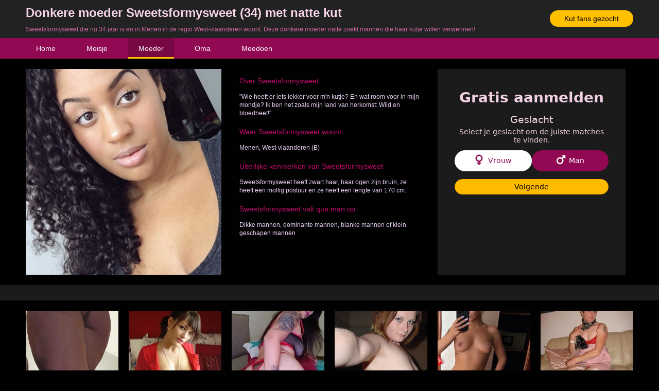

--- FILE ---
content_type: text/html; charset=iso8859-15
request_url: https://www.megakut.nl/moeder/donkere-moeder-natte-kut-11855.html
body_size: 3094
content:
<!DOCTYPE html PUBLIC "-//W3C//DTD XHTML 1.0 Transitional//EN" "https://www.w3.org/TR/xhtml1/DTD/xhtml1-transitional.dtd">
<html xmlns="https://www.w3.org/1999/xhtml">
<head>
<meta http-equiv="Content-Type" content="text/html; charset=iso8859-15" />
<title>Donkere moeder Sweetsformysweet (34) met natte kut</title>
<meta name="description" content="Sweetsformysweet die nu 34 jaar is en in Menen in de regio West-vlaanderen woont. Deze donkere moeder natte zoekt mannen die haar kutje willen verwennen!" />
<meta name="keywords" content="donkere,moeder,natte,kut,sweetsformysweet,34 jaar" />
<meta name="google-site-verification" content="dS5OJuSm5r38_0W6Abz0jwak3EJ34ylUq2ZD-Gm8Qdw" />
<meta name="viewport" content="width=device-width; initial-scale=1.0; maximum-scale=1.0; user-scalable=0;" />
<link type="text/css" media="(min-width: 1050px)" rel="stylesheet" href="https://www.megakut.nl/style.css" />
<link type="text/css" media="(max-width: 1049px)" rel="stylesheet" href="https://www.megakut.nl/mobile.css?rnd=132" />
</head>
<body>
<div class="header">
  <div align="center">
    <div class="wrap"> <a class="button_top" href="https://www.megakut.nl/kut-fans-gezocht/">Kut fans gezocht</a>
      <h1>Donkere moeder Sweetsformysweet (34) met natte kut</h1>
      <p>Sweetsformysweet die nu 34 jaar is en in Menen in de regio West-vlaanderen woont. Deze donkere moeder natte zoekt mannen die haar kutje willen verwennen!</p>
    </div>
  </div>
</div>
<div class="nav">
  <div align="center">
    <div class="wrap">
      <ul>
        <li><a class="button_nav" href="https://www.megakut.nl/">Home</a></li>
        <li><a class="button_nav" href="https://www.megakut.nl/meisje/">Meisje</a></li>
        <li><a class="button_nav act" href="https://www.megakut.nl/moeder/">Moeder</a></li>
        <li><a class="button_nav" href="https://www.megakut.nl/oma/">Oma</a></li>
        <li><a class="button_nav" href="https://www.megakut.nl/kut-fans-gezocht/">Meedoen</a></li>
      </ul>
    </div>
  </div>
</div>
<div align="center"><div class="wrap"><div class="col1"><a href="https://www.megakut.nl/kut-fans-gezocht/"><div class="pro_pic" style="background-image:url(https://www.sexklik.nl/phpThumb/thumbnails/350x350/89156f9faa34cc34b0b895df564f6c31.jpg); background-size:cover; background-position: 50%; background-position:50%;"></div>
			<img class="mob_pic" src="https://www.sexklik.nl/phpThumb/thumbnails/350x350/89156f9faa34cc34b0b895df564f6c31.jpg"></a></div>
<div class="col2"><div class="pro_tit">Over Sweetsformysweet</div><div class="pro_ans">&quot;Wie heeft er iets lekker voor m'n kutje? En wat room voor in mijn mondje? Ik ben net zoals mijn land van herkomst: Wild en bloedheet!&quot;</div><div class="pro_tit">Waar Sweetsformysweet woont</div><div class="pro_ans">Menen, West-vlaanderen (B)</div><div class="pro_tit">Uiterlijke kenmerken van Sweetsformysweet</div><div class="pro_ans">Sweetsformysweet heeft zwart haar, haar ogen zijn bruin, ze heeft een mollig postuur en ze heeft een lengte van 170 cm.</div><div class="pro_tit">Sweetsformysweet valt qua man op</div><div class="pro_ans">Dikke mannen, dominante mannen, blanke mannen of  klein geschapen mannen</div></div>
<div class="col3">
  <iframe width="100%" height="365" framespacing="0" frameborder="0" src="https://www.pathxy.com/regforms/generators/flirdo/php/register_form.php?affref=huF6WU1033&pi=18-megakut&site=flirdo.com&signup-type=0&bg_clr=rgb(27, 27, 27)&txt_clr=rgb(242, 208, 227)&border=on&border_clr=rgba(221,221,221,1)&show_header=on&header_text=&header_text2=&header_bg_clr=rgba(0,0,0,1)&header_clr=rgb(242, 208, 227)&textbox_border_clr=rgba(241,241,241,1)&button_text=Jetzt kostenlos anmelden&button_border_clr=rgb(255, 170, 0)&button_clr=rgb(255, 187, 0)&button_txt_clr=rgb(0, 0, 0)&button_txt_shadow=rgba(0,0,0,0)&gender_btn_clr_inactive=rgba(255,255,255,1)&gender_txt_clr_inactive=rgb(144, 9, 82)&gender_btn_clr=rgb(144, 9, 82)&gender_txt_clr=rgba(255,255,255,1)&gender_border_clr=rgba(241,241,241,1)&jq_error_clr=rgba(255,0,0,1)&step_heading_color=rgb(242, 208, 227)&bshadow=off&show_online_counter=on&online_counter_clr=rgba(0,0,0,1)&lang=nl&logo=no&footer=no&border_radius=0"></iframe>
</div>
</div>
</div>
<div class="break4">&nbsp;</div>
<div align="center">
  <div class="wrap">
        <div class="boxes">
      
		<div class="box">
				<a href="https://www.megakut.nl/moeder/eenzame-milf-vochtige-kut-18340.html"><div class="box_pic" style="background-image:url(https://www.vrouwwildaten.nl/phpThumb/thumbnails/350x350/73b73255b810c20e6a6a9e9ea13cb7a6.jpg); background-size:cover; background-position: 50%; background-position:50%;"></div></a>
				<div class="box_text">Karensy (30)</div>
				<div class="box_stars">&#9733;&#9733;&#9733;&#9733;&#9733</div>
				<div class="box_desc">Sporten is mijn ding maar ook om daarna een flinke vrijpartij te hebben. Voel me dan heerlijk en zou...</div>
				<div align="right"><div class="box_loc">&#x26B2; Veendam</div></div>
				<a class="box_button" href="https://www.megakut.nl/moeder/eenzame-milf-vochtige-kut-18340.html">Eenzame milf vochtige kut</a>
			  </div>
		<div class="box">
				<a href="https://www.megakut.nl/moeder/lieve-moeder-natte-pussy-1919.html"><div class="box_pic" style="background-image:url(https://www.sexklik.nl/phpThumb/thumbnails/350x350/17a53cfe670850330c8cd99db1de60f5.jpg); background-size:cover; background-position: 50%; background-position:50%;"></div></a>
				<div class="box_text">JaDusz (36)</div>
				<div class="box_stars">&#9733;&#9733;&#9733;&#9733;&#9734</div>
				<div class="box_desc">Hallo mannen hier, dit is mijn laatste poging om aan een man te komen. Niet speciaal een relatie maar...</div>
				<div align="right"><div class="box_loc">&#x26B2; Zemst</div></div>
				<a class="box_button" href="https://www.megakut.nl/moeder/lieve-moeder-natte-pussy-1919.html">Lieve moeder natte pussy</a>
			  </div>
		<div class="box">
				<a href="https://www.megakut.nl/meisje/lekkere-milf-vochtige-kut-17718.html"><div class="box_pic" style="background-image:url(https://www.vrouwwildaten.nl/phpThumb/thumbnails/350x350/e0e18884f0bd485afdad46877fbe8c6d.jpg); background-size:cover; background-position: 50%; background-position:50%;"></div></a>
				<div class="box_text">Tribanny (26)</div>
				<div class="box_stars">&#9733;&#9733;&#9733;&#9733;&#9734</div>
				<div class="box_desc">Speciaal voor jou heb ik mijn schaamhaar laten groeien, lijkt me super geil als een vreemd man mijn...</div>
				<div align="right"><div class="box_loc">&#x26B2; Raalte</div></div>
				<a class="box_button" href="https://www.megakut.nl/meisje/lekkere-milf-vochtige-kut-17718.html">Lekkere milf vochtige kut</a>
			  </div>
		<div class="box">
				<a href="https://www.megakut.nl/moeder/hete-moeder-natte-muts-7774.html"><div class="box_pic" style="background-image:url(https://www.mysecretdate.nl/phpThumb/thumbnails/350x350/bb8b2365201e65699e83fe643257e1f6.jpg); background-size:cover; background-position: 50%; background-position:50%;"></div></a>
				<div class="box_text">Tinake (32)</div>
				<div class="box_stars">&#9733;&#9733;&#9733;&#9733;&#9733</div>
				<div class="box_desc">Mijn partner vind het geil als ik ga neuken bij andere mannen! Als ik dan thuis kom, likt hij heerlijk...</div>
				<div align="right"><div class="box_loc">&#x26B2; Essen</div></div>
				<a class="box_button" href="https://www.megakut.nl/moeder/hete-moeder-natte-muts-7774.html">Hete moeder natte muts</a>
			  </div>
		<div class="box">
				<a href="https://www.megakut.nl/meisje/blonde-tiener-heerlijke-vagina-17971.html"><div class="box_pic" style="background-image:url(https://www.vrouwwildaten.nl/phpThumb/thumbnails/350x350/3e48ce68da18a758ec0cfebf2e92340c.jpg); background-size:cover; background-position: 50%; background-position:50%;"></div></a>
				<div class="box_text">Neviej (25)</div>
				<div class="box_stars">&#9733;&#9733;&#9733;&#9733;&#9734</div>
				<div class="box_desc">Nadat je je balzak heb geleegd in mijn mondje moet je nog wel aan de bak om ook mijn kutje te behagen....</div>
				<div align="right"><div class="box_loc">&#x26B2; Goirle</div></div>
				<a class="box_button" href="https://www.megakut.nl/meisje/blonde-tiener-heerlijke-vagina-17971.html">Blonde tiener heerlijke vagina</a>
			  </div>
		<div class="box2">
				<a href="https://www.megakut.nl/oma/eenzame-oma-druipnatte-kut-17858.html"><div class="box_pic" style="background-image:url(https://www.vrouwwildaten.nl/phpThumb/thumbnails/350x350/e6caea6246c16707e083a300b6336107.jpg); background-size:cover; background-position: 50%; background-position:50%;"></div></a>
				<div class="box_text">Sisjuu (59)</div>
				<div class="box_stars">&#9733;&#9733;&#9733;&#9733;&#9734</div>
				<div class="box_desc">Als ik er aan denk dat jij de man bent die me maar wat graag wil helpen om mijn kutje te blussen met zijn...</div>
				<div align="right"><div class="box_loc">&#x26B2; Ede</div></div>
				<a class="box_button" href="https://www.megakut.nl/oma/eenzame-oma-druipnatte-kut-17858.html">Eenzame oma druipnatte kut</a>
			  </div>    </div>
  </div>
</div>
<div class="break2">
  <div align="center">
    <div class="wrap">
          </div>
  </div>
</div>
<div class="break3">
  <div align="center">
    <div class="wrap">
      
		<div class="link_box">
				
	<a target="_blank" href="https://www.lustcams.nl/"><div class="link_pic" style="background-image:url(https://www.treklijst.nl/images/lustcams.jpg);"></div></a>
				
	<div class="link_text">Lust Cams</div>
				
	<div class="link_stars">&#9733;&#9733;&#9733;&#9733;&#9733;&#9733;&#9733;&#9733;&#9733;&#9733;</div>
	<div class="link_desc">Lekkere babes en shemales cammen hier live! Geile amateurs die willen sex cammen en flirten!</div>
				
		<a class="link_button" href="https://www.lustcams.nl/">Lust Cams</a>
			  
	</div>
		<div class="link_box">
				
	<a target="_blank" href="https://www.ontmoet.net/"><div class="link_pic" style="background-image:url(https://www.treklijst.nl/images/ontmoet.jpg);"></div></a>
				
	<div class="link_text">Ontmoet Net</div>
				
	<div class="link_stars">&#9733;&#9733;&#9733;&#9733;&#9733;&#9733;&#9733;&#9733;&#9733;&#9734;</div>
	<div class="link_desc">Online chatten en daten met lekkere geile dames! Hete online ontmoetingen maken met vrouwen!</div>
				
		<a class="link_button" href="https://www.ontmoet.net/">Ontmoet Net</a>
			  
	</div>
		<div class="link_box2">
				
	<a target="_blank" href="https://www.sexvrouwen.net/"><div class="link_pic" style="background-image:url(https://www.treklijst.nl/images/sexvrouwen.jpg);"></div></a>
				
	<div class="link_text">Sex Vrouwen</div>
				
	<div class="link_stars">&#9733;&#9733;&#9733;&#9733;&#9733;&#9733;&#9733;&#9733;&#9733;&#9734;</div>
	<div class="link_desc">Vind hier veelvrouwen die aan sex verslaafd zijn! Aan sex verslaafde vrouwen zoeken neuk maatjes!</div>
				
		<a class="link_button" href="https://www.sexvrouwen.net/">Sex Vrouwen</a>
			  
	</div>    </div>
  </div>
</div>
<!-- Default Statcounter code for Mega Kut
https://www.megakut.nl/ -->
<script type="text/javascript">
var sc_project=12807031; 
var sc_invisible=1; 
var sc_security="a9585dc3"; 
</script>
<script type="text/javascript"
src="https://www.statcounter.com/counter/counter.js"
async></script>
<noscript><div class="statcounter"><a title="real time web
analytics" href="https://statcounter.com/"
target="_blank"><img class="statcounter"
src="https://c.statcounter.com/12807031/0/a9585dc3/1/"
alt="real time web analytics"
referrerPolicy="no-referrer-when-downgrade"></a></div></noscript>
<!-- End of Statcounter Code -->
</body>
</html>


--- FILE ---
content_type: text/html; charset=UTF-8
request_url: https://www.pathxy.com/regforms/generators/flirdo/php/register_form.php?affref=huF6WU1033&pi=18-megakut&site=flirdo.com&signup-type=0&bg_clr=rgb(27,%2027,%2027)&txt_clr=rgb(242,%20208,%20227)&border=on&border_clr=rgba(221,221,221,1)&show_header=on&header_text=&header_text2=&header_bg_clr=rgba(0,0,0,1)&header_clr=rgb(242,%20208,%20227)&textbox_border_clr=rgba(241,241,241,1)&button_text=Jetzt%20kostenlos%20anmelden&button_border_clr=rgb(255,%20170,%200)&button_clr=rgb(255,%20187,%200)&button_txt_clr=rgb(0,%200,%200)&button_txt_shadow=rgba(0,0,0,0)&gender_btn_clr_inactive=rgba(255,255,255,1)&gender_txt_clr_inactive=rgb(144,%209,%2082)&gender_btn_clr=rgb(144,%209,%2082)&gender_txt_clr=rgba(255,255,255,1)&gender_border_clr=rgba(241,241,241,1)&jq_error_clr=rgba(255,0,0,1)&step_heading_color=rgb(242,%20208,%20227)&bshadow=off&show_online_counter=on&online_counter_clr=rgba(0,0,0,1)&lang=nl&logo=no&footer=no&border_radius=0
body_size: 4530
content:
<!DOCTYPE html>
<html lang="nl">
<head>
 <meta charset="UTF-8">
 <meta name="viewport" content="width=device-width, initial-scale=1.0">
 <meta name="captcha-key" content="6LfF_KsUAAAAAKpFAuVh3nlzZEeREBX-cFJb1xmq">
 <meta name="captcha-action" content="fl_promo_reg">
 <meta name="country" content="blocked">
 <link rel="preconnect" href="https://fonts.googleapis.com">
 <link rel="preconnect" href="https://fonts.gstatic.com" crossorigin>
 <link rel="stylesheet" href="https://www.flirdo.com/assets/css/vendor/bootstrap.min.css">
 <link href="https://fonts.googleapis.com/css2?family=Roboto:ital,wght@0,100;0,300;0,400;0,500;0,700;0,900;1,100;1,300;1,400;1,500;1,700;1,900&display=swap" rel="stylesheet">
 <link rel="stylesheet" href="https://cdnjs.cloudflare.com/ajax/libs/font-awesome/6.4.0/css/all.min.css">
 <link rel="stylesheet" href="/regforms/generators/RegForms/public/v2/css/style.css">
 <link rel="stylesheet" href="/regforms/generators/RegForms/public/v2/css/CustomInput.css">
 <style>        .modal-content {
            background: rgb(27,27,27);
            color: rgb(242,208,227);   
            border-radius: 0;
        }
        
        .modal_header-text {
            color: rgb(242,208,227);
        }
        
        .custom-input-base input{
            border: 1px solid rgba(241,241,241,1);
        }
        
        .error-container .error {
            color: rgba(255,0,0,1);
        }
        .modal-content .modal-body .step-1 .button-gender-group .button-gender {
            background-color:rgba(255,255,255,1);
            color: rgb(144,9,82);
            border-color: rgba(241,241,241,1);
        }
        
        .modal-content .modal-body .step-1 .button-gender-group .button-gender.active {
            background-color:rgb(144,9,82);
            color: rgba(255,255,255,1);
            border-color: rgb(27,27,27);
        }

        .btn-step {
            background: linear-gradient(45deg, rgb(255,187,0) 0, rgb(255,187,0) 100%);
            color: rgb(0,0,0);
            border-color: rgb(255,170,0);
            text-shadow: 1px 1px 0 rgba(0,0,0,0);
        }
        
        .custom-input-base .icon {
            background: linear-gradient(45deg, rgb(255,187,0) 0, rgb(255,187,0) 100%);
        }
        
        .custom-input-base .icon i {
            color: rgb(0,0,0);
        }
        
        .step .step-header {
            color: rgb(242,208,227);
        }

        
                    .modal-content {
                        box-shadow: none !important;
                        -webkit-box-shadow: none !important;
                    }
                </style>
</head>
<body>
<div class="modal-content">
 <div class="modal-header">
   <div class="modal_header-text">Gratis aanmelden</div>
  </div>
 <div class="modal-body">
 <form id="register-form"
 data-site="https://www.flirdo.com" data-wsite="https://www.flirdo.com">

 <input type="hidden" name="refby" value="huF6WU1033">
 <input type="hidden" name="pinfo" value="18-megakut">
 <input type="hidden" name="reftrackpb" value="">


 <div class="step step-1">

 <h3 class="step-header">Geslacht</h3>
 <div class="step-text">Select je geslacht om de juiste matches te vinden.</div>
 <div>
 <input type="hidden" name="gender" value="Man">
 <div class="button-gender-group" style="text-align: center;">
 <button type="button" class="button-gender" data-gender="Woman">
 <div class="gender-icons">
 <i class="fa-solid fa-venus black"></i>
 <i class="fa-solid fa-venus white"></i>
 </div>
 <span class="gender-text">Vrouw</span>
 </button>
 <button type="button" class="button-gender active" data-gender="Man">
 <div class="gender-icons">
 <i class="fa-solid fa-mars black"></i>
 <i class="fa-solid fa-mars white"></i>
 </div>
 <span class="gender-text">Man</span>
 </button>
 </div>
 </div>
 <div class="error-container">
 <div class="error" style="display: none;">Land niet toegestaan</div>
 </div>
 <button type="button" class="btn-step">Volgende</button>
 </div>

 <div class="step step-2" style="display: none;">
 <h3 class="step-header">Voornaam</h3>
 <div class="step-text">Vul je voornaam in voor een persoonlijke ervaring.</div>
 <div class="custom-input-base">
 <div class="label">
 <label class="icon" for="input-67e59b19bd340"><i class="fa-solid fa-address-card"></i></label>
 </div>
 <input type="text" autocomplete="on" name="username" class="input-userData" id="input-67e59b19bd340" placeholder="Voornaam">
 <div class="title"><span>Voornaam</span></div>
 </div>
 <div class="error-container">
 <div class="error" style="display: none;">error</div>
 </div>
 <button type="button" class="btn-step">Volgende</button>
 </div>



 <div class="step step-3" style="display: none;">
 <h3 class="step-header">E-mailadres</h3>
 <div class="step-text">Vul het e-mailadres in dat je wilt gebruiken voor het inloggen op je account.</div>
 <div class="custom-input-base">
 <div class="label">
 <label class="icon" for="input-67e59b19bd340"><i class="fa-solid fa-address-card"></i></label>
 </div>
 <input type="email" autocomplete="on" name="email" class="input-userData" id="input-67e59b19bd340" placeholder="E-mailadres">
 <div class="title"><span>E-mailadres</span></div>
 <label class="loading" style="display: none;">Bezig met laden</label>
 </div>
 <div class="error-container">
 <div class="error" style="display: none;">error</div>
 </div>
 <button type="button" class="btn-step">Volgende</button>
 </div>

 <div class="step step-4" style="display: none;">
 <h3 class="step-header">Wachtwoord</h3>
 <div class="step-text">Vul het wachtwoord in dat je wilt gebruiken voor het inloggen op je account.</div>
 <div class="custom-input-base">
 <div class="label">
 <label class="icon" for="input-67e59b19bd340"><i class="fa-solid fa-address-card"></i></label>
 </div>
 <input type="password" autocomplete="on" name="password" class="input-userData" id="input-67e59b19bd340" placeholder="Wachtwoord">
 <div class="title"><span>Wachtwoord</span></div>
 </div>
 <div class="error-container">
 <div class="error" style="display: none;">error</div>
 </div>
 <button type="button" class="btn-step">Volgende</button>
 </div>

 <div class="step step-5" style="display: none;">
 <h3 class="step-header">Disclaimer</h3>
 <div class="disclaimer-text"><p>Door je aan te melden geef je aan dat je de <a href="https://www.flirdo.com/policies/terms-and-conditions?affref=huF6WU1033&pi=18-megakut" target="_blank">Algemene voorwaarden</a>, de <a href="https://www.flirdo.com/policies/cookies?affref=huF6WU1033&pi=18-megakut" target="_blank">Cookieverklaring</a> en het <a href="https://www.flirdo.com/policies/privacy?affref=huF6WU1033&pi=18-megakut" target="_blank">Privacybeleid</a> hebt gelezen en geaccepteerd. Ook geef je door je aan te melden aan de <strong>"Belangrijke Informatie/Disclaimer"</strong> hieronder te hebben gelezen, daarvan dus op de hoogte te zijn en daarmee dus akkoord te gaan.</p>
<ul>
<li>Deze website is uitsluitend bestemd voor gebruik door personen van 18 jaar en ouder. Door deze website te gebruiken, verklaar je de leeftijd van 18 jaar te hebben bereikt. Ben je nog geen 18 jaar, verlaat deze website dan onmiddellijk.</li>
<li>
<p>Wees erop bedacht dat deze website expliciet seksuele en erotische content, zoals foto's en tekstberichten bevat. Deze zijn niet bestemd voor jouw eventueel minderjarige kinderen.</p>
</li>
<li>Trafficshare B.V. gebruikt functionele, analytische cookies, social media cookies en vergelijkbare technieken, zoals Google Webmaster Tools, Google Analytics, Alexa Certify, Yandex, Hotjar, Histats en Statcounter die automatisch gegevens kunnen verzamelen wanneer je de website bezoekt. De gegevens verkregen uit de cookies, worden gedeeld met derden die de programmatuur daarvoor beschikbaar stellen teneinde het voor Trafficshare B.V. mogelijk te maken.</li>
<li>Trafficshare B.V. heeft niet de beschikking over middelen om de inhoud van profielen van gebruikers op deze website te controleren. Ook is Trafficshare B.V. niet in staat om gebruikers van deze website te controleren op een strafrechtelijk verleden. Je dient dan ook zelf de nodige zorgvuldigheid in acht te nemen bij de beoordeling of een profiel niet misleidend is of onjuiste informatie bevat en of een gebruiker van deze website je niet wil misleiden of oplichten.</li>
<li>Via deze website verleent Trafficshare B.V., de exploitant van deze website, chatdiensten voor entertainmentdoeleinden. Om van deze diensten gebruik te kunnen maken, heb je credits nodig. Je ontvangt er bij jouw aanmelding een paar gratis, maar daarna dien je voor credits te betalen. De kosten daarvoor tref je aan bij jouw bestelling van credits en op de pagina <a href="https://www.flirdo.com/policies/costs?affref=huF6WU1033&pi=18-megakut" target="_blank">Kosten</a>.</li>
<li>Trafficshare B.V. behoudt zich het recht voor om zelf profielen op deze website aan te maken en namens deze profielen berichten aan jou als gebruiker te verzenden. Door gebruik van deze website begrijp en accepteer je dat de profielen op deze website gefingeerd zijn. Deze gefingeerde profielen zijn alleen aangemaakt om berichten en flirts mee uit te wisselen; fysieke afspraken met de persoon achter een gefingeerd profiel zijn dan ook niet mogelijk.</li>
<li>Wees voorzichtig bij het praten met vreemden via deze website. Je weet immers nooit of ze goede of verkeerde bedoelingen hebben. Gebruik dan ook nooit jouw achternaam, e-mailadres, huis- of werkadres, telefoonnummer of andere naar jou herleidbare gegevens op deze website.</li>
<li>Zet iemand jou onder druk op deze website, bijvoorbeeld om persoonlijke of financi&euml;le gegevens te verstrekken? Stop dan meteen met het communiceren met deze persoon. Let er ook op dat mensen in staat zijn op een listige manier dergelijke gegevens van je te verkrijgen. Communiceer daarom altijd oplettend en voorzichtig via deze website.</li>
<li>
<p>Voorkom dat jouw minderjarige kinderen met erotische of anderszins voor minderjarigen ongeschikte online content in aanraking komen. Daarvoor enkele tips:</p>
<ol>
<li>Installeer programma's voor ouderlijk toezicht op jouw apparaat. Voorbeelden van programma's voor ouderlijk toezicht zijn <a href="https://www.netnanny.com/" target="_blank" rel="noopener">Netnanny</a>, <a href="https://www.connectsafely.org/" target="_blank" rel="noopener">Connectsafely</a>, <a href="https://www.kaspersky.nl/safe-kids" target="_blank" rel="noopener">Kaspersky</a> en <a href="https://family.norton.com/web/" target="_blank" rel="noopener">Norton</a>. Deze programma's werken zodanig dat toegang tot specifieke websites en online inhoud worden geblokkeerd. Vaak blokkeren deze programma's standaard al een groot aantal websites waarvan algemeen verondersteld wordt dat deze ongeschikt zijn voor minderjarigen. Door middel van updates kunnen daar steeds nieuwe websites aan worden toegevoegd.</li>
<li>Neem contact op met jouw internetprovider. Er zijn internetproviders die het mogelijk maken dat bepaalde informatie van internet wordt gefilterd. Je kunt jouw internetprovider raadplegen om na te vragen of deze service ook voor jou mogelijk is.</li>
<li>Controleer jouw webbrowser. Informeer je over de werking van jouw webbrowser zodat je kunt zien welke websites door jouw minderjarige kinderen zijn bezocht. Door in geval van ongewenste sitebezoeken jouw minderjarige kinderen daarop aan te spreken, kun je jouw kinderen leren dat de websites niet voor hun geschikt zijn. Bovendien kun je naar aanleiding daarvan beoordelen in hoeverre jouw kind ge&iuml;nteresseerd is in bepaalde websites, zodat je bovenstaande tips kunt hanteren.</li>
<li>Praat met jouw kinderen. Leer jouw minderjarige kinderen dat ze nooit persoonsgegevens of persoonlijke informatie via internet moeten verstrekken aan vreemden, bijvoorbeeld via een chatwebsite. Leer ze ook dat niet iedereen op internet hoeft te zijn wie ze zeggen te zijn en dat men wel eens verkeerde bedoelingen kan hebben als iemand via het internet contact opneemt met jouw kind. Vertel jouw kinderen bovendien dat ze niet met vreemde andere minderjarigen die zij online hebben ontmoet, moeten afspreken zonder daarover eerst met jou te overleggen. Ook is het raadzaam jouw kind te vertellen dat hij jou meteen moet laten weten wanneer iemand op internet contact met hem opneemt of wanneer jouw kind seksueel getinte content of andere content waarvan hij schrikt, op internet tegenkomt.</li>
</ol>
</li>
<li>Trafficshare B.V. hanteert een beschermplan met als doel het herkennen en in bescherming nemen van consumenten die de aard van de diensten op deze website mogelijk niet begrijpen. Het beschermplan houdt onder meer in dat jijzelf, maar ook derden een toegangsverbod voor jou kunnen aanvragen. Meer informatie hierover tref je aan op de pagina <a href="https://www.flirdo.com/policies/ban?affref=huF6WU1033&pi=18-megakut" target="_blank">Toegangsverbod</a>.</li>
<li>Deze site wordt beschermd door reCAPTCHA, het <a href="https://policies.google.com/privacy" target="_blank" rel="noopener">Privacybeleid</a> en de <a href="https://policies.google.com/terms" target="_blank" rel="noopener">Algemene Voorwaarden</a> van Google zijn van toepassing.</li>
<li>Op het gebruik van deze website zijn de <a href="https://www.flirdo.com/policies/terms-and-conditions?affref=huF6WU1033&pi=18-megakut" target="_blank">algemene voorwaarden</a>, <a href="https://www.flirdo.com/policies/cookies?affref=huF6WU1033&pi=18-megakut" target="_blank">cookieverklaring</a> en <a href="https://www.flirdo.com/policies/privacy?affref=huF6WU1033&pi=18-megakut" target="_blank">privacybeleid</a> van Trafficshare B.V. van toepassing. Door op <strong>"Akkoord en doorgaan"</strong> te klikken ga je met de <a href="https://www.flirdo.com/policies/cookies?affref=huF6WU1033&pi=18-megakut">cookieverklaring</a> en <a href="https://www.flirdo.com/policies/privacy?affref=huF6WU1033&pi=18-megakut" target="_blank">privacybeleid</a> akkoord. Indien je je op de website registreert, ga je tevens akkoord met de <a href="https://www.flirdo.com/policies/terms-and-conditions?affref=huF6WU1033&pi=18-megakut" target="_blank">algemene voorwaarden</a>.</li>
</ul></div>
 <button type="button" class="btn-step">
 <input id="ModalRegistration-checkbox-input" class="inp-cbx" type="checkbox" style="display: none;">
 <label class="cbx" for="cbx"><span><svg width="9px" height="7px" viewBox="0 0 12 10"><polyline points="1.5 6 4.5 9 10.5 1"></polyline></svg></span> Akkoord en doorgaan</label>
 </button>
 <label class="loading" style="display: none;">Bezig met laden</label>
 </div>
 </form>
 </div>

 
</div>
<script src="https://www.google.com/recaptcha/api.js?render=6LfF_KsUAAAAAKpFAuVh3nlzZEeREBX-cFJb1xmq"></script>
<script src="https://code.jquery.com/jquery-3.6.0.min.js"></script>
<script src="/regforms/generators/RegForms/public/v2/js/script.js"></script>
</body>
</html>

--- FILE ---
content_type: text/html; charset=utf-8
request_url: https://www.google.com/recaptcha/api2/anchor?ar=1&k=6LfF_KsUAAAAAKpFAuVh3nlzZEeREBX-cFJb1xmq&co=aHR0cHM6Ly93d3cucGF0aHh5LmNvbTo0NDM.&hl=en&v=PoyoqOPhxBO7pBk68S4YbpHZ&size=invisible&anchor-ms=20000&execute-ms=30000&cb=nkf8p6m9jewl
body_size: 48614
content:
<!DOCTYPE HTML><html dir="ltr" lang="en"><head><meta http-equiv="Content-Type" content="text/html; charset=UTF-8">
<meta http-equiv="X-UA-Compatible" content="IE=edge">
<title>reCAPTCHA</title>
<style type="text/css">
/* cyrillic-ext */
@font-face {
  font-family: 'Roboto';
  font-style: normal;
  font-weight: 400;
  font-stretch: 100%;
  src: url(//fonts.gstatic.com/s/roboto/v48/KFO7CnqEu92Fr1ME7kSn66aGLdTylUAMa3GUBHMdazTgWw.woff2) format('woff2');
  unicode-range: U+0460-052F, U+1C80-1C8A, U+20B4, U+2DE0-2DFF, U+A640-A69F, U+FE2E-FE2F;
}
/* cyrillic */
@font-face {
  font-family: 'Roboto';
  font-style: normal;
  font-weight: 400;
  font-stretch: 100%;
  src: url(//fonts.gstatic.com/s/roboto/v48/KFO7CnqEu92Fr1ME7kSn66aGLdTylUAMa3iUBHMdazTgWw.woff2) format('woff2');
  unicode-range: U+0301, U+0400-045F, U+0490-0491, U+04B0-04B1, U+2116;
}
/* greek-ext */
@font-face {
  font-family: 'Roboto';
  font-style: normal;
  font-weight: 400;
  font-stretch: 100%;
  src: url(//fonts.gstatic.com/s/roboto/v48/KFO7CnqEu92Fr1ME7kSn66aGLdTylUAMa3CUBHMdazTgWw.woff2) format('woff2');
  unicode-range: U+1F00-1FFF;
}
/* greek */
@font-face {
  font-family: 'Roboto';
  font-style: normal;
  font-weight: 400;
  font-stretch: 100%;
  src: url(//fonts.gstatic.com/s/roboto/v48/KFO7CnqEu92Fr1ME7kSn66aGLdTylUAMa3-UBHMdazTgWw.woff2) format('woff2');
  unicode-range: U+0370-0377, U+037A-037F, U+0384-038A, U+038C, U+038E-03A1, U+03A3-03FF;
}
/* math */
@font-face {
  font-family: 'Roboto';
  font-style: normal;
  font-weight: 400;
  font-stretch: 100%;
  src: url(//fonts.gstatic.com/s/roboto/v48/KFO7CnqEu92Fr1ME7kSn66aGLdTylUAMawCUBHMdazTgWw.woff2) format('woff2');
  unicode-range: U+0302-0303, U+0305, U+0307-0308, U+0310, U+0312, U+0315, U+031A, U+0326-0327, U+032C, U+032F-0330, U+0332-0333, U+0338, U+033A, U+0346, U+034D, U+0391-03A1, U+03A3-03A9, U+03B1-03C9, U+03D1, U+03D5-03D6, U+03F0-03F1, U+03F4-03F5, U+2016-2017, U+2034-2038, U+203C, U+2040, U+2043, U+2047, U+2050, U+2057, U+205F, U+2070-2071, U+2074-208E, U+2090-209C, U+20D0-20DC, U+20E1, U+20E5-20EF, U+2100-2112, U+2114-2115, U+2117-2121, U+2123-214F, U+2190, U+2192, U+2194-21AE, U+21B0-21E5, U+21F1-21F2, U+21F4-2211, U+2213-2214, U+2216-22FF, U+2308-230B, U+2310, U+2319, U+231C-2321, U+2336-237A, U+237C, U+2395, U+239B-23B7, U+23D0, U+23DC-23E1, U+2474-2475, U+25AF, U+25B3, U+25B7, U+25BD, U+25C1, U+25CA, U+25CC, U+25FB, U+266D-266F, U+27C0-27FF, U+2900-2AFF, U+2B0E-2B11, U+2B30-2B4C, U+2BFE, U+3030, U+FF5B, U+FF5D, U+1D400-1D7FF, U+1EE00-1EEFF;
}
/* symbols */
@font-face {
  font-family: 'Roboto';
  font-style: normal;
  font-weight: 400;
  font-stretch: 100%;
  src: url(//fonts.gstatic.com/s/roboto/v48/KFO7CnqEu92Fr1ME7kSn66aGLdTylUAMaxKUBHMdazTgWw.woff2) format('woff2');
  unicode-range: U+0001-000C, U+000E-001F, U+007F-009F, U+20DD-20E0, U+20E2-20E4, U+2150-218F, U+2190, U+2192, U+2194-2199, U+21AF, U+21E6-21F0, U+21F3, U+2218-2219, U+2299, U+22C4-22C6, U+2300-243F, U+2440-244A, U+2460-24FF, U+25A0-27BF, U+2800-28FF, U+2921-2922, U+2981, U+29BF, U+29EB, U+2B00-2BFF, U+4DC0-4DFF, U+FFF9-FFFB, U+10140-1018E, U+10190-1019C, U+101A0, U+101D0-101FD, U+102E0-102FB, U+10E60-10E7E, U+1D2C0-1D2D3, U+1D2E0-1D37F, U+1F000-1F0FF, U+1F100-1F1AD, U+1F1E6-1F1FF, U+1F30D-1F30F, U+1F315, U+1F31C, U+1F31E, U+1F320-1F32C, U+1F336, U+1F378, U+1F37D, U+1F382, U+1F393-1F39F, U+1F3A7-1F3A8, U+1F3AC-1F3AF, U+1F3C2, U+1F3C4-1F3C6, U+1F3CA-1F3CE, U+1F3D4-1F3E0, U+1F3ED, U+1F3F1-1F3F3, U+1F3F5-1F3F7, U+1F408, U+1F415, U+1F41F, U+1F426, U+1F43F, U+1F441-1F442, U+1F444, U+1F446-1F449, U+1F44C-1F44E, U+1F453, U+1F46A, U+1F47D, U+1F4A3, U+1F4B0, U+1F4B3, U+1F4B9, U+1F4BB, U+1F4BF, U+1F4C8-1F4CB, U+1F4D6, U+1F4DA, U+1F4DF, U+1F4E3-1F4E6, U+1F4EA-1F4ED, U+1F4F7, U+1F4F9-1F4FB, U+1F4FD-1F4FE, U+1F503, U+1F507-1F50B, U+1F50D, U+1F512-1F513, U+1F53E-1F54A, U+1F54F-1F5FA, U+1F610, U+1F650-1F67F, U+1F687, U+1F68D, U+1F691, U+1F694, U+1F698, U+1F6AD, U+1F6B2, U+1F6B9-1F6BA, U+1F6BC, U+1F6C6-1F6CF, U+1F6D3-1F6D7, U+1F6E0-1F6EA, U+1F6F0-1F6F3, U+1F6F7-1F6FC, U+1F700-1F7FF, U+1F800-1F80B, U+1F810-1F847, U+1F850-1F859, U+1F860-1F887, U+1F890-1F8AD, U+1F8B0-1F8BB, U+1F8C0-1F8C1, U+1F900-1F90B, U+1F93B, U+1F946, U+1F984, U+1F996, U+1F9E9, U+1FA00-1FA6F, U+1FA70-1FA7C, U+1FA80-1FA89, U+1FA8F-1FAC6, U+1FACE-1FADC, U+1FADF-1FAE9, U+1FAF0-1FAF8, U+1FB00-1FBFF;
}
/* vietnamese */
@font-face {
  font-family: 'Roboto';
  font-style: normal;
  font-weight: 400;
  font-stretch: 100%;
  src: url(//fonts.gstatic.com/s/roboto/v48/KFO7CnqEu92Fr1ME7kSn66aGLdTylUAMa3OUBHMdazTgWw.woff2) format('woff2');
  unicode-range: U+0102-0103, U+0110-0111, U+0128-0129, U+0168-0169, U+01A0-01A1, U+01AF-01B0, U+0300-0301, U+0303-0304, U+0308-0309, U+0323, U+0329, U+1EA0-1EF9, U+20AB;
}
/* latin-ext */
@font-face {
  font-family: 'Roboto';
  font-style: normal;
  font-weight: 400;
  font-stretch: 100%;
  src: url(//fonts.gstatic.com/s/roboto/v48/KFO7CnqEu92Fr1ME7kSn66aGLdTylUAMa3KUBHMdazTgWw.woff2) format('woff2');
  unicode-range: U+0100-02BA, U+02BD-02C5, U+02C7-02CC, U+02CE-02D7, U+02DD-02FF, U+0304, U+0308, U+0329, U+1D00-1DBF, U+1E00-1E9F, U+1EF2-1EFF, U+2020, U+20A0-20AB, U+20AD-20C0, U+2113, U+2C60-2C7F, U+A720-A7FF;
}
/* latin */
@font-face {
  font-family: 'Roboto';
  font-style: normal;
  font-weight: 400;
  font-stretch: 100%;
  src: url(//fonts.gstatic.com/s/roboto/v48/KFO7CnqEu92Fr1ME7kSn66aGLdTylUAMa3yUBHMdazQ.woff2) format('woff2');
  unicode-range: U+0000-00FF, U+0131, U+0152-0153, U+02BB-02BC, U+02C6, U+02DA, U+02DC, U+0304, U+0308, U+0329, U+2000-206F, U+20AC, U+2122, U+2191, U+2193, U+2212, U+2215, U+FEFF, U+FFFD;
}
/* cyrillic-ext */
@font-face {
  font-family: 'Roboto';
  font-style: normal;
  font-weight: 500;
  font-stretch: 100%;
  src: url(//fonts.gstatic.com/s/roboto/v48/KFO7CnqEu92Fr1ME7kSn66aGLdTylUAMa3GUBHMdazTgWw.woff2) format('woff2');
  unicode-range: U+0460-052F, U+1C80-1C8A, U+20B4, U+2DE0-2DFF, U+A640-A69F, U+FE2E-FE2F;
}
/* cyrillic */
@font-face {
  font-family: 'Roboto';
  font-style: normal;
  font-weight: 500;
  font-stretch: 100%;
  src: url(//fonts.gstatic.com/s/roboto/v48/KFO7CnqEu92Fr1ME7kSn66aGLdTylUAMa3iUBHMdazTgWw.woff2) format('woff2');
  unicode-range: U+0301, U+0400-045F, U+0490-0491, U+04B0-04B1, U+2116;
}
/* greek-ext */
@font-face {
  font-family: 'Roboto';
  font-style: normal;
  font-weight: 500;
  font-stretch: 100%;
  src: url(//fonts.gstatic.com/s/roboto/v48/KFO7CnqEu92Fr1ME7kSn66aGLdTylUAMa3CUBHMdazTgWw.woff2) format('woff2');
  unicode-range: U+1F00-1FFF;
}
/* greek */
@font-face {
  font-family: 'Roboto';
  font-style: normal;
  font-weight: 500;
  font-stretch: 100%;
  src: url(//fonts.gstatic.com/s/roboto/v48/KFO7CnqEu92Fr1ME7kSn66aGLdTylUAMa3-UBHMdazTgWw.woff2) format('woff2');
  unicode-range: U+0370-0377, U+037A-037F, U+0384-038A, U+038C, U+038E-03A1, U+03A3-03FF;
}
/* math */
@font-face {
  font-family: 'Roboto';
  font-style: normal;
  font-weight: 500;
  font-stretch: 100%;
  src: url(//fonts.gstatic.com/s/roboto/v48/KFO7CnqEu92Fr1ME7kSn66aGLdTylUAMawCUBHMdazTgWw.woff2) format('woff2');
  unicode-range: U+0302-0303, U+0305, U+0307-0308, U+0310, U+0312, U+0315, U+031A, U+0326-0327, U+032C, U+032F-0330, U+0332-0333, U+0338, U+033A, U+0346, U+034D, U+0391-03A1, U+03A3-03A9, U+03B1-03C9, U+03D1, U+03D5-03D6, U+03F0-03F1, U+03F4-03F5, U+2016-2017, U+2034-2038, U+203C, U+2040, U+2043, U+2047, U+2050, U+2057, U+205F, U+2070-2071, U+2074-208E, U+2090-209C, U+20D0-20DC, U+20E1, U+20E5-20EF, U+2100-2112, U+2114-2115, U+2117-2121, U+2123-214F, U+2190, U+2192, U+2194-21AE, U+21B0-21E5, U+21F1-21F2, U+21F4-2211, U+2213-2214, U+2216-22FF, U+2308-230B, U+2310, U+2319, U+231C-2321, U+2336-237A, U+237C, U+2395, U+239B-23B7, U+23D0, U+23DC-23E1, U+2474-2475, U+25AF, U+25B3, U+25B7, U+25BD, U+25C1, U+25CA, U+25CC, U+25FB, U+266D-266F, U+27C0-27FF, U+2900-2AFF, U+2B0E-2B11, U+2B30-2B4C, U+2BFE, U+3030, U+FF5B, U+FF5D, U+1D400-1D7FF, U+1EE00-1EEFF;
}
/* symbols */
@font-face {
  font-family: 'Roboto';
  font-style: normal;
  font-weight: 500;
  font-stretch: 100%;
  src: url(//fonts.gstatic.com/s/roboto/v48/KFO7CnqEu92Fr1ME7kSn66aGLdTylUAMaxKUBHMdazTgWw.woff2) format('woff2');
  unicode-range: U+0001-000C, U+000E-001F, U+007F-009F, U+20DD-20E0, U+20E2-20E4, U+2150-218F, U+2190, U+2192, U+2194-2199, U+21AF, U+21E6-21F0, U+21F3, U+2218-2219, U+2299, U+22C4-22C6, U+2300-243F, U+2440-244A, U+2460-24FF, U+25A0-27BF, U+2800-28FF, U+2921-2922, U+2981, U+29BF, U+29EB, U+2B00-2BFF, U+4DC0-4DFF, U+FFF9-FFFB, U+10140-1018E, U+10190-1019C, U+101A0, U+101D0-101FD, U+102E0-102FB, U+10E60-10E7E, U+1D2C0-1D2D3, U+1D2E0-1D37F, U+1F000-1F0FF, U+1F100-1F1AD, U+1F1E6-1F1FF, U+1F30D-1F30F, U+1F315, U+1F31C, U+1F31E, U+1F320-1F32C, U+1F336, U+1F378, U+1F37D, U+1F382, U+1F393-1F39F, U+1F3A7-1F3A8, U+1F3AC-1F3AF, U+1F3C2, U+1F3C4-1F3C6, U+1F3CA-1F3CE, U+1F3D4-1F3E0, U+1F3ED, U+1F3F1-1F3F3, U+1F3F5-1F3F7, U+1F408, U+1F415, U+1F41F, U+1F426, U+1F43F, U+1F441-1F442, U+1F444, U+1F446-1F449, U+1F44C-1F44E, U+1F453, U+1F46A, U+1F47D, U+1F4A3, U+1F4B0, U+1F4B3, U+1F4B9, U+1F4BB, U+1F4BF, U+1F4C8-1F4CB, U+1F4D6, U+1F4DA, U+1F4DF, U+1F4E3-1F4E6, U+1F4EA-1F4ED, U+1F4F7, U+1F4F9-1F4FB, U+1F4FD-1F4FE, U+1F503, U+1F507-1F50B, U+1F50D, U+1F512-1F513, U+1F53E-1F54A, U+1F54F-1F5FA, U+1F610, U+1F650-1F67F, U+1F687, U+1F68D, U+1F691, U+1F694, U+1F698, U+1F6AD, U+1F6B2, U+1F6B9-1F6BA, U+1F6BC, U+1F6C6-1F6CF, U+1F6D3-1F6D7, U+1F6E0-1F6EA, U+1F6F0-1F6F3, U+1F6F7-1F6FC, U+1F700-1F7FF, U+1F800-1F80B, U+1F810-1F847, U+1F850-1F859, U+1F860-1F887, U+1F890-1F8AD, U+1F8B0-1F8BB, U+1F8C0-1F8C1, U+1F900-1F90B, U+1F93B, U+1F946, U+1F984, U+1F996, U+1F9E9, U+1FA00-1FA6F, U+1FA70-1FA7C, U+1FA80-1FA89, U+1FA8F-1FAC6, U+1FACE-1FADC, U+1FADF-1FAE9, U+1FAF0-1FAF8, U+1FB00-1FBFF;
}
/* vietnamese */
@font-face {
  font-family: 'Roboto';
  font-style: normal;
  font-weight: 500;
  font-stretch: 100%;
  src: url(//fonts.gstatic.com/s/roboto/v48/KFO7CnqEu92Fr1ME7kSn66aGLdTylUAMa3OUBHMdazTgWw.woff2) format('woff2');
  unicode-range: U+0102-0103, U+0110-0111, U+0128-0129, U+0168-0169, U+01A0-01A1, U+01AF-01B0, U+0300-0301, U+0303-0304, U+0308-0309, U+0323, U+0329, U+1EA0-1EF9, U+20AB;
}
/* latin-ext */
@font-face {
  font-family: 'Roboto';
  font-style: normal;
  font-weight: 500;
  font-stretch: 100%;
  src: url(//fonts.gstatic.com/s/roboto/v48/KFO7CnqEu92Fr1ME7kSn66aGLdTylUAMa3KUBHMdazTgWw.woff2) format('woff2');
  unicode-range: U+0100-02BA, U+02BD-02C5, U+02C7-02CC, U+02CE-02D7, U+02DD-02FF, U+0304, U+0308, U+0329, U+1D00-1DBF, U+1E00-1E9F, U+1EF2-1EFF, U+2020, U+20A0-20AB, U+20AD-20C0, U+2113, U+2C60-2C7F, U+A720-A7FF;
}
/* latin */
@font-face {
  font-family: 'Roboto';
  font-style: normal;
  font-weight: 500;
  font-stretch: 100%;
  src: url(//fonts.gstatic.com/s/roboto/v48/KFO7CnqEu92Fr1ME7kSn66aGLdTylUAMa3yUBHMdazQ.woff2) format('woff2');
  unicode-range: U+0000-00FF, U+0131, U+0152-0153, U+02BB-02BC, U+02C6, U+02DA, U+02DC, U+0304, U+0308, U+0329, U+2000-206F, U+20AC, U+2122, U+2191, U+2193, U+2212, U+2215, U+FEFF, U+FFFD;
}
/* cyrillic-ext */
@font-face {
  font-family: 'Roboto';
  font-style: normal;
  font-weight: 900;
  font-stretch: 100%;
  src: url(//fonts.gstatic.com/s/roboto/v48/KFO7CnqEu92Fr1ME7kSn66aGLdTylUAMa3GUBHMdazTgWw.woff2) format('woff2');
  unicode-range: U+0460-052F, U+1C80-1C8A, U+20B4, U+2DE0-2DFF, U+A640-A69F, U+FE2E-FE2F;
}
/* cyrillic */
@font-face {
  font-family: 'Roboto';
  font-style: normal;
  font-weight: 900;
  font-stretch: 100%;
  src: url(//fonts.gstatic.com/s/roboto/v48/KFO7CnqEu92Fr1ME7kSn66aGLdTylUAMa3iUBHMdazTgWw.woff2) format('woff2');
  unicode-range: U+0301, U+0400-045F, U+0490-0491, U+04B0-04B1, U+2116;
}
/* greek-ext */
@font-face {
  font-family: 'Roboto';
  font-style: normal;
  font-weight: 900;
  font-stretch: 100%;
  src: url(//fonts.gstatic.com/s/roboto/v48/KFO7CnqEu92Fr1ME7kSn66aGLdTylUAMa3CUBHMdazTgWw.woff2) format('woff2');
  unicode-range: U+1F00-1FFF;
}
/* greek */
@font-face {
  font-family: 'Roboto';
  font-style: normal;
  font-weight: 900;
  font-stretch: 100%;
  src: url(//fonts.gstatic.com/s/roboto/v48/KFO7CnqEu92Fr1ME7kSn66aGLdTylUAMa3-UBHMdazTgWw.woff2) format('woff2');
  unicode-range: U+0370-0377, U+037A-037F, U+0384-038A, U+038C, U+038E-03A1, U+03A3-03FF;
}
/* math */
@font-face {
  font-family: 'Roboto';
  font-style: normal;
  font-weight: 900;
  font-stretch: 100%;
  src: url(//fonts.gstatic.com/s/roboto/v48/KFO7CnqEu92Fr1ME7kSn66aGLdTylUAMawCUBHMdazTgWw.woff2) format('woff2');
  unicode-range: U+0302-0303, U+0305, U+0307-0308, U+0310, U+0312, U+0315, U+031A, U+0326-0327, U+032C, U+032F-0330, U+0332-0333, U+0338, U+033A, U+0346, U+034D, U+0391-03A1, U+03A3-03A9, U+03B1-03C9, U+03D1, U+03D5-03D6, U+03F0-03F1, U+03F4-03F5, U+2016-2017, U+2034-2038, U+203C, U+2040, U+2043, U+2047, U+2050, U+2057, U+205F, U+2070-2071, U+2074-208E, U+2090-209C, U+20D0-20DC, U+20E1, U+20E5-20EF, U+2100-2112, U+2114-2115, U+2117-2121, U+2123-214F, U+2190, U+2192, U+2194-21AE, U+21B0-21E5, U+21F1-21F2, U+21F4-2211, U+2213-2214, U+2216-22FF, U+2308-230B, U+2310, U+2319, U+231C-2321, U+2336-237A, U+237C, U+2395, U+239B-23B7, U+23D0, U+23DC-23E1, U+2474-2475, U+25AF, U+25B3, U+25B7, U+25BD, U+25C1, U+25CA, U+25CC, U+25FB, U+266D-266F, U+27C0-27FF, U+2900-2AFF, U+2B0E-2B11, U+2B30-2B4C, U+2BFE, U+3030, U+FF5B, U+FF5D, U+1D400-1D7FF, U+1EE00-1EEFF;
}
/* symbols */
@font-face {
  font-family: 'Roboto';
  font-style: normal;
  font-weight: 900;
  font-stretch: 100%;
  src: url(//fonts.gstatic.com/s/roboto/v48/KFO7CnqEu92Fr1ME7kSn66aGLdTylUAMaxKUBHMdazTgWw.woff2) format('woff2');
  unicode-range: U+0001-000C, U+000E-001F, U+007F-009F, U+20DD-20E0, U+20E2-20E4, U+2150-218F, U+2190, U+2192, U+2194-2199, U+21AF, U+21E6-21F0, U+21F3, U+2218-2219, U+2299, U+22C4-22C6, U+2300-243F, U+2440-244A, U+2460-24FF, U+25A0-27BF, U+2800-28FF, U+2921-2922, U+2981, U+29BF, U+29EB, U+2B00-2BFF, U+4DC0-4DFF, U+FFF9-FFFB, U+10140-1018E, U+10190-1019C, U+101A0, U+101D0-101FD, U+102E0-102FB, U+10E60-10E7E, U+1D2C0-1D2D3, U+1D2E0-1D37F, U+1F000-1F0FF, U+1F100-1F1AD, U+1F1E6-1F1FF, U+1F30D-1F30F, U+1F315, U+1F31C, U+1F31E, U+1F320-1F32C, U+1F336, U+1F378, U+1F37D, U+1F382, U+1F393-1F39F, U+1F3A7-1F3A8, U+1F3AC-1F3AF, U+1F3C2, U+1F3C4-1F3C6, U+1F3CA-1F3CE, U+1F3D4-1F3E0, U+1F3ED, U+1F3F1-1F3F3, U+1F3F5-1F3F7, U+1F408, U+1F415, U+1F41F, U+1F426, U+1F43F, U+1F441-1F442, U+1F444, U+1F446-1F449, U+1F44C-1F44E, U+1F453, U+1F46A, U+1F47D, U+1F4A3, U+1F4B0, U+1F4B3, U+1F4B9, U+1F4BB, U+1F4BF, U+1F4C8-1F4CB, U+1F4D6, U+1F4DA, U+1F4DF, U+1F4E3-1F4E6, U+1F4EA-1F4ED, U+1F4F7, U+1F4F9-1F4FB, U+1F4FD-1F4FE, U+1F503, U+1F507-1F50B, U+1F50D, U+1F512-1F513, U+1F53E-1F54A, U+1F54F-1F5FA, U+1F610, U+1F650-1F67F, U+1F687, U+1F68D, U+1F691, U+1F694, U+1F698, U+1F6AD, U+1F6B2, U+1F6B9-1F6BA, U+1F6BC, U+1F6C6-1F6CF, U+1F6D3-1F6D7, U+1F6E0-1F6EA, U+1F6F0-1F6F3, U+1F6F7-1F6FC, U+1F700-1F7FF, U+1F800-1F80B, U+1F810-1F847, U+1F850-1F859, U+1F860-1F887, U+1F890-1F8AD, U+1F8B0-1F8BB, U+1F8C0-1F8C1, U+1F900-1F90B, U+1F93B, U+1F946, U+1F984, U+1F996, U+1F9E9, U+1FA00-1FA6F, U+1FA70-1FA7C, U+1FA80-1FA89, U+1FA8F-1FAC6, U+1FACE-1FADC, U+1FADF-1FAE9, U+1FAF0-1FAF8, U+1FB00-1FBFF;
}
/* vietnamese */
@font-face {
  font-family: 'Roboto';
  font-style: normal;
  font-weight: 900;
  font-stretch: 100%;
  src: url(//fonts.gstatic.com/s/roboto/v48/KFO7CnqEu92Fr1ME7kSn66aGLdTylUAMa3OUBHMdazTgWw.woff2) format('woff2');
  unicode-range: U+0102-0103, U+0110-0111, U+0128-0129, U+0168-0169, U+01A0-01A1, U+01AF-01B0, U+0300-0301, U+0303-0304, U+0308-0309, U+0323, U+0329, U+1EA0-1EF9, U+20AB;
}
/* latin-ext */
@font-face {
  font-family: 'Roboto';
  font-style: normal;
  font-weight: 900;
  font-stretch: 100%;
  src: url(//fonts.gstatic.com/s/roboto/v48/KFO7CnqEu92Fr1ME7kSn66aGLdTylUAMa3KUBHMdazTgWw.woff2) format('woff2');
  unicode-range: U+0100-02BA, U+02BD-02C5, U+02C7-02CC, U+02CE-02D7, U+02DD-02FF, U+0304, U+0308, U+0329, U+1D00-1DBF, U+1E00-1E9F, U+1EF2-1EFF, U+2020, U+20A0-20AB, U+20AD-20C0, U+2113, U+2C60-2C7F, U+A720-A7FF;
}
/* latin */
@font-face {
  font-family: 'Roboto';
  font-style: normal;
  font-weight: 900;
  font-stretch: 100%;
  src: url(//fonts.gstatic.com/s/roboto/v48/KFO7CnqEu92Fr1ME7kSn66aGLdTylUAMa3yUBHMdazQ.woff2) format('woff2');
  unicode-range: U+0000-00FF, U+0131, U+0152-0153, U+02BB-02BC, U+02C6, U+02DA, U+02DC, U+0304, U+0308, U+0329, U+2000-206F, U+20AC, U+2122, U+2191, U+2193, U+2212, U+2215, U+FEFF, U+FFFD;
}

</style>
<link rel="stylesheet" type="text/css" href="https://www.gstatic.com/recaptcha/releases/PoyoqOPhxBO7pBk68S4YbpHZ/styles__ltr.css">
<script nonce="EDMqiA9NOYxNIsnzA27pBA" type="text/javascript">window['__recaptcha_api'] = 'https://www.google.com/recaptcha/api2/';</script>
<script type="text/javascript" src="https://www.gstatic.com/recaptcha/releases/PoyoqOPhxBO7pBk68S4YbpHZ/recaptcha__en.js" nonce="EDMqiA9NOYxNIsnzA27pBA">
      
    </script></head>
<body><div id="rc-anchor-alert" class="rc-anchor-alert"></div>
<input type="hidden" id="recaptcha-token" value="[base64]">
<script type="text/javascript" nonce="EDMqiA9NOYxNIsnzA27pBA">
      recaptcha.anchor.Main.init("[\x22ainput\x22,[\x22bgdata\x22,\x22\x22,\[base64]/[base64]/bmV3IFpbdF0obVswXSk6Sz09Mj9uZXcgWlt0XShtWzBdLG1bMV0pOks9PTM/bmV3IFpbdF0obVswXSxtWzFdLG1bMl0pOks9PTQ/[base64]/[base64]/[base64]/[base64]/[base64]/[base64]/[base64]/[base64]/[base64]/[base64]/[base64]/[base64]/[base64]/[base64]\\u003d\\u003d\x22,\[base64]\\u003d\\u003d\x22,\[base64]/w6PCrBBlHMOWIgwFw6Bjw43DiwPCksKEw4U7w7vDmcO1dsOAF8K8RsKGYsOwwoI2ecOdGmQUZMKWw4nCisOjwrXCg8KOw4PCisOgGVloKl/ClcO/H35Xej86RTl+w5bCssKFJjDCq8OPF2nChFd7wrkAw7vCksKRw6dWOMObwqMBfyDCicOZw7NlPRXDsGptw7rCqcOZw7fCtxHDvWXDj8K5wocEw6QuYgY9w5DCrhfCoMKJwrZSw4fCnMOcWMOmwrpmwrxBwoLDoW/DlcOsJmTDgsObw4zDicOCbMKow7lmwokAcUQ2Iwt3O1nDlXhxwp0+w6bDtsKcw5/Do8OFF8Owwr41asK+UsKHw4LCgGQxKQTCrUrDjlzDncK0w4fDnsOrwqtXw5YDQyDDrADCnUXCgB3DicOrw4V9I8KMwpNuasKPKMOjOMOPw4HCssKPw6tPwqJGw7LDmzkKw6A/wpDDtD1gdsOKZMOBw7PDrcOURhIIwpPDmBZvQw1PMRXDr8K7a8K0fCAOcMO3UsK6wr7DlcOVw7bDpsKvaFXCv8OUUcOlw4zDgMOuQH3Dq0gPw5bDlsKHfCrCgcOkwrzDmm3Cl8OCTMOoXcOHRcKEw4/[base64]/DkxQ8wqrDoi/Dsm7Dv8KzKl3ChsKjw590dsKuFxI/MwrDrl87wohDBD/DqVzDqMOLw7M3wpJ7w5V5EMO7wo55PMKAwqA+egkjw6TDnsOsJMOTZQcDwpFiesKvwq52Hyx8w5fDu8OWw4Y/[base64]/CHlSwpAPwpzDiHseNcKXw44YOV9OJXsfOXMRw50JVcOpB8OcewPCs8O6UlbDpnLCrcK6VcKBMH4YdsO8w5BtSMOwXRvDq8OgOsKiw7NywrYIA2TDu8OqesKKeWjCj8K/w7kDw6Uxw6DCu8OLw5h+YW0WQsKDwrYCGcOZwrcvwqhtw4VlE8KuQkPCoMOePMKTe8OBODvCicORw4fCi8OWGgtiwofDs3w2LCvDmHLDqiJcw5vCogLDkA4AdiLCiwM+w4PDk8Oyw63CtTckwoXCqMOHw57Ctn5MGcKtw7gWwr1KbMOxJSTDtMOzL8KCVW/DicK3w4UOwp87fsKBw6nCtEE1w6nDh8KWNw7CpEcfw4UXwrbDp8OfwoNrwp/CiFlRw40Dw4cMMV/CiMO7EMONOsOsLcKKfcKrOXx+bhtDQ2nCv8OHw5HCqCN5wr9lw5fDt8OQasKzwqfCljATwpFCUVvDpXPDgQoXwq4iMRDDlypFwrtswqRJF8KEOVsJw6lwVsOUEhkvw5RmwrbCtQgJwqNLw5Zjw5fDmh5rFFRIOMKvVsKgEsK3YDAGQ8O+wp3Ct8O6w6s5FcKjG8Kcw5/DrcOILcOdw5bDsk56BcKAWGozV8OzwopsQXnDvcKow79RTnZqwqBwacO5wqZoZcOSwonDk2MES3I8w6oVwrk8GU0xcMOjUsK3DCvDr8OPwqfCvEB4IMKLek08wq/DqMKJNMKZQMKMwq9gwozCnzsmwoUSXnfDjkMuw4sNHUzCjsOTQRhFS3TDm8OLSg3CojXDjw9SZCBowrjDg1vDi0RDwo3DszsOwr8pwpEQNMOCw7JpKUzDj8K+w49VKTsbK8OZw6PDkGUjDxfDvzjCk8OtwoNYw6/[base64]/DqQA+wqIuwpjDssOHWnBRwpDChlVBw6TCsMO8O8OtbsK9di9fw5PDtRTCvVjCkH9dHcKWw65TPQUNwoZ0Si/[base64]/CgBnChG3DgMOfw58JIUrCksO9wpDCryIWI8Obw7bDjcOGYkbDo8O0wpo2MUR9wro2w6zDhMOQKcKVw7/CnsKswoEXw7JEw6YNw4TDn8KvbsOkdmnCjsKtQRYsMnDDo3hoaT7Ci8KNV8Kpw7wnw455w7BMw5bCt8K9wod5wrXCiMK4w4l6w4HDlMOBwpkNG8OUN8OBIsONUFpnEjzCpsOyN8Kcw6fDqsKsw7XCgkoYwqbDrG4xDH/CuC7DgkvCusOCQSbCicKIJFUTw73CjMKCwrRtFsKow7szwoAswqE2CwRrcMKKwpxZwp7CmH/[base64]/C8KOfl/CtsOHw7/ChGnComtEw6HCj8Obw74kYg5jMsKVAxTCogbDiksswrvDtcOFw67Dnj3Dvz9/[base64]/CqcOFFns8w7sVw7LDo8Ojw53DpMOAwofCmGpiw5XCgsOgwpp6w67Dqj5awoXDvsK1w7ZawqUQLMKZQMOAwrTDqR1JeXUiw4zDk8K6wp7CqUjDu0jCpRzCtmPDmEjDgE8kw6YCXhjCicKmwp/CgsKkwrs/[base64]/wrHCjl9gBMOzwovCoGzCmsOew6MiwpRDwp/CksOIw6vCvjdkw4xNwrB7w7/CikbDsX1aRlVHOcKlwq1NY8Oew63DtEHDoMOEwrZnYMO9cVnDo8K0JHhpExkWwqMnwpNpbB/Dk8O4SWXDjMKsFkU4wqtlJMOew4TCt3vCnnPCrHbDtcKQwpfDvsO8YMKUE1PDoV0Rw55BO8Kgw6gXw4tQDsOSFjTDi8K9WsKhw4bDosKffUAhBsK5wojDpWxvwrrChnjChcO+FsOeESnDiATCpgDCosOvdUzDpCAdwrZROX1FI8Oew4VkPsKkw6TCpkzChWrDk8K0w7/DuhApw5vDvCFUN8Ofw6zCtjPCggZiw4/CiEcMwqHCm8OeYMONd8O1w5LCjF1/[base64]/[base64]/[base64]/[base64]/Cp18fw68awpZhc8OywpPCnTJxwoHDs2rChcKLK8Ouw7UnHcK3VnZOCsK/w5c4wrXDhQrDl8OPw4XCkMK4wpscw5vCsHTDscKnL8KPwpfClMOawrHDsXbCpls6aHXCnXYxw4pGwqLDuBXDjsOiw5zDvhhcLMKJwo/ClsKZLsOIw7oCw43DhMKXwq3Dq8ObwqjDkMO5NAAHfj8Aw6lOKMOlccKxVRd+TT9Lw4TDiMOTwrdOwrfDtj8uwr4ZwqbCp3PCiRZpwq7DiRPCs8KHWyx/WBvCusKrbcO5wqkwT8Klwq3CuRLCmcKwXMOmFTrCnTMmw4jCsinCr2E1WcKRwqnCrnfCuMOxPMKbdHE7XsOEwrshIjTDmhfCgWoyI8OISMK5wo7Djj3CqsOybCPCti7CimtlW8K7wrLDgx3CuT3Dl2fDlUPCj0XCmx4xMT/[base64]/N8O+w6sywpgTdAYxw4EFw4TDmsOfLMOaw7fCiyTDhl1+WnTDhcKVATVpw5bClznCqMKCwpYhWG7DncOyLTzCssO7HVcmcsKsUcOjw69IXWPDpMOnw5XDoBXCr8KxQsKpbcKHVMOgfiUBV8KTw67Dk00xwqU0P1LDvzbDqi/[base64]/[base64]/DizxdwqjChMK/w7PCiz5fw5R6QBvCiMKnC2hrw6TCjsK/CgQLYErDjcOqw6Yiw4DDssKKKnoUwrdHdMODaMKiBCrDjzA3w5R9w6rDrcKAJcKdZBVJw5DCsklSw7/CosOYwo3CpWkHSCHCr8Kew4BGHlYUYsKENi4ww59pwrF6eFPDv8KgGsOxwpdiwrZBwro1wohFwpIpw7LCtlnCjjgZH8OINhI4YcOHBsOuFFLChD4Wcjd9IQgbL8K+woliwopZwq/[base64]/fcO0BsK2w5LCjULCvcKsw4wzesOJKMOqI8OZw7fCv8KNCMOtdxPDjTQ4wqJEw7zDocOZNMOoA8OAFcOaDXknVRfDqhvCjcKbCxIaw7YJw7PDlVI5FwDCsgdYV8OGIcOXw7zDiMOuwpXCoivCpVTDnAh2w4TCqS/Ci8OLwoLDmgPDpsK6woZ4w5hxw6Iiw6U0KnvCoRjDokkuw57CiyYCBMOFwp40wrtPM8Kow5TCucOjOcKDwpbDvRjClDzChCfDmcKndzwuwrx6fnQBwqLDljAGFC/DgsKcDcKrAUnDoMO4cMOyTsKWHUTDsBXCj8Ola384e8OMQ8KXwqjCtUPDpHMRwprCl8OFccOdwo3CnQjDscKWwr7DjcK/IMOowqPDkhRUw6xEdsK8wpXDjHhiQ3zDhx99w4jCgMK7XsOkw5LDgMOOBcKDw6M1fMO1dsKmEcKKDnAQwq1/wr1Owo5RwoXDtkFUwp5jZEzCpH4Wwq7DlMKXFy85Q1d5HRbDlMOkwpXDnm9swq0UFRJ9MFVQwpMDfnIoPUMoTnfCojBlw5XCsiDDo8KXw4PCvlpHDkUewqzDh2bDoMObwrVaw5phw6DDjsOOwr8dUCTCt8KEwowpwrhpwr3ClcK6wp/DgCtnaDlWw5BcEW4TcQHDhcKAwp5YSjRIXG8LwqHClwrDh3jDmTzCiCzDr8K6ajdWw4DDtChKw5zClsOHDRbCm8OJbMKBwo9pX8KSw6VFLBbDnlvDu0fDoGNxwoh5w74FX8Kew6YXw45MDwNEw4nChTPDpHUVw6ZrWBjCmMKdQiEFwr8ORcOXQcOgwrjCqsKxdU4/woNbwrx7OcOXw79uBMK3w6YMYsKxwrdvX8OkwrogLcKQAcO2LsKHL8KOVcO0CXLDp8KIwrwWwqfCviLDlz7CpsKSw5IOa1ByJWPCjcOiwrjDujrCjcKBTsKWEzshGMKXw4F/I8OiwrUsW8Otw59vfcOeZMOew7ZSfsKYBsOqwp7CiHF8w7YJUWTDm07Cm8KFw6/Clk0FDzrDkcK9wosNw7LDicOnw7bDpCTCkFEDR0EEXsKdwpcqVcKcw7/CrsOWOcKSPcK4w7ETw4XDjAXCicKTRygmICfCqsOyOMOHwqnDpsK6ZBfCriLDvll0w6vChsOpw5o0wr7CnWfDqnzDghZISWUvV8KeSsKBccOpw7k+wqwHNRLDl2k3w49qCFjCvMOwwrxdcMKLw5cdb2tqwpgRw7I6U8OwSU/[base64]/DpMO8wpXCosOvwr/CmA1IUcKNw4poRS5Ww4fDigHDvcOAw4jDssO9UMO3wqLCscOjw5/CkhlGwrUpbMOxwox5wqtaw5/Ds8O9NlTCgU/ClhNXwpoqHsOPwpPCvMKHXMOlw47DlMKmwq1WACzCk8K3wp3CmsKOeHHCvQBow5PDrXA6w5HCryzCoEVlI2pHf8KNNh1EB0TDiWHDrMO+wqLCg8KFKUfCnhLCpQMUDDHCqsO+wqpTw40Fw618w6p7NTrCt3jDksKCeMOdPMOvNT8hwoLCu3kWw6PCtXrCucOLRMOoeR/Ct8OfwrHDicOSw7MBw4PCosOjwr/DslB9wrZSK2jCkMKkw4bCs8ODVyM8ZDgYw6Z6eMKzw5FTEcOYwrXDocOnw6bDh8Kww5Bkw77DocKiwr5uwqwCwrjCjQkVcsKiYnxPwqbDpsOqwp1Xw4J4w5/Dkz0SbcKcCcOAGRolAV9NPH8VBgnCozfDuRDCh8Kow6AuwpPDtMODRUozeTkZwrl5OMOvwo/[base64]/wrbDusOLN8KlworDuF7CmcKYb8KTwqJpLX7Dh8OzPcOjwrQlwpdMw4MMOMKkeVRwwqtUw6o/EMK5w6PDnGYdIsO7RDIZwoLDr8Oewqkcw4gjwqYdwpDDscOwdcOkOsOFwoJOwr3CtETClcO/EEZ9FcOpOMK+Xg1XVGLChMOLXMK5wrkOOsKfwpVrwppQwrpCZMKXwr/DoMO5wrAuN8KKY8O6VhrDmMKowrTDnMKAw6LCvFlrPcKXwqzCnUgxw7XDgcOBV8Ouw77CgcOeRi1Cw7jCsGAtwoDCjsOtck0MecOFZAbDpMOmwrvDmixaEsKwUkjDtcK7LjcEU8KlQnl8wrHCoX00w7BVBkvDiMKqw7HDtcOsw6bDmcOfL8Ocw5/CqcOPV8Ovw5TCsMKYw6TDgEtJNsOIwpLDmsKRw4clTCUGasKOwpLDvzJKw4Aiw5XDjU18woPDnVvCmcKlw7/DmsOAwoHDi8KyfMOIAMKUX8OGw51QwpdgwrAqw7PCjMOuw6wuYsKKQGjCpnjCnTzDusKRwrvDu3nDusKBJSx8WB/CpT/DoMOZKcKdQ1LClcK/PXIHQMO6KFvCjMKZasOew6dvZWYBw5XDrsKuwpvDnjs1w4DDisOKL8KhCcOPchzCoUpHXXnDgErCiSfDunAnwrA2YsOvw4NFUsOIfcOsWcOnwqYTewDDucOHwpNQMsOxw59ywoPCswgtw5LDoi1NdVZxNCjCucKRw5B7woHDiMOdw69/w5zDp1Esw4MsS8KjYsO7UsKCwo3CicKqITLCsGo/wrYKwqIlwrgfw4hcMMOaw4zCiSEOSsOtAj3DhcKAMU7CrUV+JGvDnjfDvWjDqsKHw4ZIwq1RCCXDnxcywoDCq8K2w6BTZsKYfz7DgTPDjcOVw4UaVMOhw5JoVMOAwrLCvMOqw4XDlcKvw4dww4guV8O9wrgjwpnCjBNoEcKOw67Cv2RawpjCm8O/IgYZw7tywrXDosKJwrseCcKVwpgkwrTDscO8AsKlCcOSw79OGTrCtMKrw6I5e0jDsmfCnn4yw5fCrVcpwrnCncOvaMK2DTMswr3DoMKvf3TDosKuAn7Dg1LDtQ/DqT90YcORHMOAX8OVw5I5w4YRwqDCncKSwqHCoGnClsOUwr8Lw7XCnUfDvQ1iaB1mOmfCh8KfwrRfNMO/w5sKwowBwqFYd8K9w6PDgcOvYjNdG8OiwqxMw5zCoS5tGsOLfnHDgMKnDMKuc8O6wo1Bw5JqdMOaMMK1N8KWw5jDlMKMwpTChsOyHB/CtMOCwqMzw5rDjV9/wpFSwrHCvhcIwrXDun1DwrHCrsKbDSh/EMKCw6Z3Fm7DrVTDhMKAwr45wqfCs1jDqMKxwoQJflgSwpkdwrjCs8K3XsK+w5TDqsKhwq8pw5jCm8O6w6Y/AcKYwpc1w6XCsgU1MwY9w5HDiiQGw7DCl8OlLcOJwpZmJ8OUb8K+woEPwqfDiMOpwqzDkj7Cmi7DhRHDsT7Cs8O+UUfDkcOFwoFheA3Dqz/CmG7ClznDlwsOwqrCoMKMFV8HwrwFw5TDjMKSwpI0EMOnd8Kqw54+wqt7RcKew6XCiMOEw7ZvU8OZZhLCkR/Dg8OFW3/[base64]/[base64]/Dm8Kyw4JXBsKswrTDtmh5AcO1wpvDhcODw7LDpFMfV8KXK8KnwqUkHEUUw58+wp/DisKqwoEfVCTCoQTDjMKAw71YwrpEwofCoyFJDcO9ST1Ww6jClHzDmMO3w6tswrjCrcOtIRx+ZMOBwqbDmcK5JcO7w7Brw5l0wod6NsOkw43ChMOLw5bCvsKqwqIyIsOtLnrCtgFrwqMWwrRIGcKiISI/MirCtMKbZ1lIAE1VwoI6wojCjRfCnVBgwoB6EcOnXcOmwrNAT8OAOmMEwqPCusO3acOfwrnCuj5pDcKxwrXDmMOudQDDg8OZAMOzw53DlMKOBsOUCsOwwpjDt1EOw4xawp3CsXthesKRTzRIw7rCtxXCi8OiV8OsXcOGw7/Ck8KISsKEwoPDoMO4wpZrVkoWwo/CtsK2w65GQsO2dsK3wrtyVsKMw6Zzw4rCu8OkfcOow7jDjMK2CFjDpifDvMKow4TCt8Kxd39tNMKSesOhwqp1wqgEVksiV2l0wq7CtAjCs8K/J1LDkk3CtRAXRkbCp3M9G8KPZMOiHW3CrwvDvsKkwr5gwrMLIQHCucKuw6gsL2DDoiLDimtfFMKgw5XDlz4aw7rCm8OsNkNzw6vCusOibXHDvHAVw611WcK1L8Kyw6LDmVvDscKCwoLCh8Klwro2UsOdwo/CujVtw4TCnMOnenTChgZlDyrCjVDDq8OKw5RnMnzDpkrDtcO7wrYwwqzDqyHDqgwCwrHCpAzCl8OiDl9iOlfChyXDs8KgwrzCocKZfG/[base64]/[base64]/WcKDDsKAwo7CjsOOXQTCgHZsw5nDrsO1wpjCncO6dlbDlU7DisKdwpQubQTCucOVw7rCn8KSL8KMw54CB3DCuF9yDxLCmsOdIBLDhnLDnBhUwpdYdhnCtH4Fw5vDtgkDw67CsMO4w5vChjrDucKBwo1mwqnDjsK/[base64]/SnhiKcKOdiggwo3DtsKPw7PCssOkwq8Pw4p5dcOUwrHDr1rDgyM2wqJNwoNNw7jCiRoqUkJFwqtKw4vCqMKUdHh8dsOjw5tgIHJUwpFhwoYVBQZlwpzCtF7CtFFUbMOVTj3ClMKmLX5PbUHDh8OxwrXCsAkyV8OCw5TCkydcKQ/DvkzDpVEjwp1DaMKfw5vCp8KkBQciwpzCr2LCoEdiwrcPw4PCqXo6eB4QwpbDj8K3JsKsMDnCq3bDj8K6wrrDnD9fVcKQL2vDqi7CqcO9wrpCaTfCoMKSYwUlDgvDg8OZwplpw4vCl8K5w6rCssOCwpXCnjfDn2EZD19lw5fCq8K7JXfDgcK6wqk/[base64]/ChBUXw6rCmsOEJGLDqE/Cv8K3wpDCjTDCl0p/dcKIF33DhlDCvsKJw6tbScObdCUVGsK+w4/Cu3HDnMOHIcKHw6LDu8K5w5gscmHDs0rDr3xGw6hqwr7Dl8O9w4bCusK+w7bDqQZtHMKNeUx2ZUXDoV8fwrzDoknChFPChMOiwohDw4FCGMOFecOiYMO/w7B5HBDDkcO2w6paWsK6d0HCrMOywobDk8OvSzLChTkdRMKJwrrCkVXChy/CjDPCpMOeF8Osw5hpLcOFdglHFcOJw7LDrMKnwpZ0CEbDmsOzwqzDo2PDjjjDjXYifcOQEsOWwqjCksKRwp7DqgPDt8KbY8KKEVzDncK4wqRLZlzDnEPDs8KpSlZGw6pXwrpkwolSwrPDpsOaWcOBw5XDkMOLUSoHwqkLw787UcKJJXU/w41NwrXCsMKTZyR8csO9wqPCjsKawrfChCF8JMKeCsKBRz0Ufl7CrFwyw7LDrcOXwpnCjMKPw4zDncK/wpo0wozCsE4swrkqTRZVYsKnw6DDshnCrAzChy5nw5/[base64]/Cv8K2H8OIDcOUdsOZEUxIw6Z1wo4Dw7xzRMOjw4/CsXvChcObw7fCgcKcw5PDiMKKwq/Ch8Kjw7rDhhEySC5lW8KYwrwsY2jCszbDijzCvcK8TMK/w4UZIMK3U8KjDsKYbkpAE8O6NEheNxLCux/[base64]/dXHCncOPE1jDgMObw5XDlMOTAjo5wpnDih3DrcKiwqxgw6I1LsK7ZMK/YsKWIDPDgGnDocO3HG5Dw6hrwo8pwoPCtXNoPUEPR8Kow6RPWwfCu8KyYsKgF8Kxw5huw4fDkhfDmRrCtR/Cg8KSDcKtWkdhNm93JMKiS8O1NcOkZDclw7fCgEnDi8OuR8KjwpHCs8ONwp5CRsO6wovDpADDt8KUwqvCt1Ztw4p7wq/Cq8Kkw4HCl0TDhSx7wr3CmcK4woEKwpPDjW4IwoTCsS9MMMOXb8OLw4k2w59Qw7zCisOONgFUw55rw5PCmj3DrU3CuhLDhVgXwpplN8KkAmnDijxBfXxUb8KywrDCoAplw6HDqMOIw5LDqn8EPQAFwr/[base64]/w4jDpF7Dv8KzClZQworCtjYBAcKNBiMlPjZMbcOfwobDicOVZsKOwoHDqyfDqTrCvTYrw5nCnCLDoz3CusOJdgl4wrPDhzDCiirCqsO2EhAJaMKdw4p7FQnDusKow57Cp8KEUcOyw4NpQghjbxLCtn/Cl8OkTcOMQmLCkzFkYsOdw49ww6xMw7nCpsODwpnDncKULcOVPQzCpsOHw4rCo0Fcw6gUcsKrwqVaGsK/agzDr1TCpCAZJsKTTFbCuMKYwrXCpwjDnyXChMKvRkwZwpXCm3zCs3DCrTJUAMKTAsOeJlrDn8KkwrDDucKqUyfCs042K8OlFMOnwopRwrbCs8OiLsKhw4TDjjTCmi/CrWEDfsK9VGkKw47CnDpkZMOUwp3DklbDnSJDwq1Rwq8TWUnCtUbDoxLDpjPCjgHDhwXCusKtwooxw5YDw5PClEsZwrh/wovDqUzCpcKEwo3Dk8KrZMKvwoZ7MEJAwrjCjcOGwoE8w5PCq8KzDCvDoVPDvkjChcOYN8OPw5FDw5pxwpJXw6srw6sUw5zDucKAf8OUwovDmMKmZ8KNU8K/asKBVsO/w6DCrC8Sw6wQw4ATwrvDsFLDmW/CoxTDiEnDkCrChBQmbR8IwpTCvDLDkcKtCCgSBSvDlMKLbwjDqj3DnTDCu8Kkw4rDr8KaKEPClxk0w7Fhw6F1wrw9woBJfcOSP09nXXDCqMKpwrRcw7YoVMOPwqZPwqXDji7CmMOwfMKrw77DgsK/TMKBw4nCmcOSesO+UMKkw67Dj8Opwq00w7g+wqXDsC4xwrjDh1LDnsKKwr1NwpPCicOMSlPCh8OuExTDunbCpMKrOyPCksONw4bDsENowot/w6Z6CsKAJm54TwYbw7FHwp3DtyggS8OvSMKwbcOpw4PCl8OKHjjDnMKpccOlE8OqwqZOwr9bworCmsODw6BpwrDDjMK1wqUNwoLCtFHCozEdwoAvwo9Ew6HDvRNDY8K/wrPDusOObG8MZsKrw5h3w4LCrWc/[base64]/DhMONdwtbTcOFGGvCocOKw4PDkxvCo8KAXG92w4xGwoZVVjPCiQLDjsOXw4x7w6nDjj/DhAdBwpHDtitnEkgQwoEtwpTDkcKvw4cbw4NOQ8O4aDs2KA9SRmvCqsKjw5RIwpU3w5bDgcOzKsKiKcKXJ2nCmjLDs8ODPl43CzoKw7wKFXzDj8KPXcKuwojCvXrCjsKZwrPDnMKNw5bDlw/CgcKMfnXDg8OSwqjCsMOjw6/DgcOdZQLDhH/Cl8O5w6nCn8KKHMK0w43CqGEMMkcTV8OodRB7HcOpKsOBKkV5wr7CocO/[base64]/w7BbwoLCkFkewoNjwqvDnTBmwoPCrXg/woDDqmVuKsORwrpUw6bDlErCvlIRwrbCp8Omw7fDn8Kgw4ZBPVliRk/Cjk5SS8KVOH3DoMK/[base64]/BcOafMO7w5/CliTCrcOjw5B2ZMK0QWoADsOxwrrCoMO5w4vDgHhow6E4wrHCjWddFHZAw6HCpA7DoAgdSjIpDjdYwqXDlUNuUjxuesO7w5YywqbCm8OfEsOLwpd9F8KOOsKPdFhQw67Dlw3DusO+wpvCjHHCv3TDhTMzQBcpeSwuTMK8wpJuwoxUDwUMw6bCiQlFw6nCl2M0w5M/exXCkBdPw6/[base64]/ORo6CnkHw4jDmyNJeAHCp3wewoHDj8Olw45FTsOSwo/DnhtyLsKxQ27CtEfDhlg3woDDh8KCd0Qaw4zDmT3ClsOrEcKpwoEZwpsVw7wTccOcQMKHw5zDncOPHy51wovDp8Kvw7A6TcOIw53Dih3CpsOQw5k4w6/DhMONwqvCmcO8wpDDmMOuw7gKw5rDvcK5M1YWS8OlwrHDksO8woo4KD1uwr1aRR7CpjbDhcKLwovCh8KlCMKHExLCh0ZpwpJ4w5pSwqbDkCLDuMOYPBLDr0nCvcKbwovDgwvDqU7CqcOvwoRhNgzDqTM8wq5dwqt7w4BgJcOTFxpxw7/CjMKVw6DCvSTCqR3CsHzCjV3CugNPR8OjK2JhLcKowqHDiQkbw6PCvwjDtMK6JcKkckDDh8Kewr/CsQ/DizAYw77CrVkBbUFiwqF2LsKuEMK9w6DDgWjDnHHDqMKLXsKsSB8LH0FVw4/[base64]/dkQjwpPClMKnNlPCvzN7w5YXwrRkFMKvJ1cyYcOpPFvDkkdzwrgew5DDrsKoTMOGC8Ocw7wqw6zDscK3PMKjcMKwEMK/NFx5wr7CocOadh3ClXLCv8K0e38SfjcbGTLCs8OzJMKaw6hUF8KbwppIAHTCty3CsnjCuH/CssOMejzDlMO/MsKZw4klQ8KWAB3DqMKKNjoAWsK5Zg9Ow44sfsKyYw3DtsO4wqjCljFAdMK3WzsTwqAlw7HCqcO+KMKlXsOJw4RewpHDgsK1w6DDoXM5LsOwwoJmwpvDsFMIw4fDlSDCmsK0wpkcwr/DugfDlxlCw5loZMOxw6vCg2PDq8KlwpLDmcOyw7ArJ8OrwqUZD8KVfsKqdMKKwofCsQJ0w7RaQG03TUg4SHfDv8K9LCHCt8OvOcOaw6TCq0HDn8Klc0wXH8O6HDAfUsKbNDnDlVwiEcKEwo7CrsK5CUbDs1zDv8OYwrDCgMKoccKJw7nCqw/CsMKPw718wrkEPw/Djh0wwpFdwotqDk4pwrrCu8OvPcKcUHLDtHAxw5TDk8OHwoHDgE9sw4HDr8KvZMOOWiRVSSPDgXoSP8K1wqPDo24PNl92VAPCk1HDvRAJwqI9MV/CjxnDpGpDH8Oiw6LCl2TDm8ODWXtBw7xUfmBBw6DDnsOhw7o7wpssw5V6wo3DozgScE7CrEt/bsKRKcKYwr/DuSTCmjTCvC8XXMKswr9dFD/CssO0woLCnyLDk8O1wpTDp1dAXT3DlAHCgcKMwpt5wpLCtn1Ew6/DvFcqwpvDtko0bsKDScK6fcKQwpYEwqrDnMKOLVDDsTvDq2DCuWLDu0nDmkXCoVTCusKjAMORPsK4GsOdf2bCpSJlwrjDhTcbEhMONTvDjXnCiwDCrsKWUXFswrpqwpV9w4LDvsO1ZkQaw5DCm8KiwprDpMKUwrTCl8OTJlnCux1OCsOTwrfDvEFPwp56ay/Chg1xwqjCr8KJOCfCj8KpOsOGwp7CqgdJbcOHwqXCvBdEM8KIw5BfwpETw4rDnQ/DmhgoE8OHwrsgw7EYw5EUbsKpfS/DgsKTw7Q3R8KmfMKodE7DpcKFchcew4Jiw6bClsKhBTfDjMONHsOtXMO2PsKqasOmHsO5wr/Cr1txwqV0V8OMFsKOwrxGwowIIcOkQMOxJsOqAMKNwrwvI0bDq2vDi8OLw7rDssOVRsK3w73CscKDw6FcAcKQBMOaw4B7wpBww4pawoh+wqjDpsOyw4PDsWZyYMKpAcO8w4gTwrrDu8KOwok2BwFPw5jCu0BdOVnCm183TcKAwqEAw4zCnxxvw7zDkW/CiMKPwp/[base64]/[base64]/[base64]/G8OVO8K8w7Yew7jClBkEAMKowrEPwqk2w5Vvw4B3w5wpwpHDm8KvcVLDhXxuaxrDk2HDgzZpayxcw5Amw7jDjcKHwoIWWMOvPVluY8O4MMKbCcK5wqo8wr9va8OlBmtLwpPCu8O9wr/DhWtkYU7DiEFbDMOacGXDiwTDqCXDt8OvS8OOw5/Cq8OtccOZc0rDmcOAwplBw44VO8O9woXDv2bCksKFPlJVwrAQw67CswTDsjbCsgcAwqBqFBDCpMOGwrXDqsKQEMO5wrbCvnrDqzxrP17CrgoxcERhw4LCgcOxAsKBw5wBw5zCk3/ChcO/[base64]/ChzrDrsOAw5bCq8OTw6NJwqfCvsO/w6HCuMO9dmFoG8KXwppIw4fCr0Z9XkXDqEkVbMOKw5zDqsOyw5Y2RsKwBsOZYsK6w4TCvApgCMOcw4fDkGHDgsKJaiA0wr/DjUQrAcOCIkXDtcKXw5Q7wpBlwrnDgQNjw4jDpsOPw5jDtHJxwr/[base64]/w5RjK8OWME7CsA1swq8AOcOiF8O2w6c6w4fDucKrWsOeL8KDGmE+wqzDjsKPYgZ2d8Kaw7Ivw6HCvXPDoEXDl8OBwqtPJUQGOFEfwrB0w6Q+w4Btw7RxGUEMYmLCvVtgwpxvwowww6bDisOEwrfDpAjCgsOjEAbDm2vDvsOXwpc7wrk4RWHCjsKzG1hjQEN/FAPDuFtMw4vDpMOCAcO2fMKWYyQKw6slwrfDp8Oywqt6EcOMw5B2IsOBw7VBw6JTOXUcw4HDksOnwr7Cp8OkUMKvw401wqfDm8O+wrtDw5kfw7jDq3ZKTSXDj8KDR8KEw4tFQ8O7f8KdWxnDn8OBIlY+wqXClsOzZsK8TFPDgA7Cj8K/SsKkOcO2WMOiw4xWw7PDlHxvw785XsOpw53DnMKvbQkhwpLCocOkdMK1SkE5wrpjdMOBwoxpDsKwb8Onwr8Vw5fCj34CAcKENMKiF1rDssOQH8O8wr3CtEo/K3BYLGswDCMLw6DDmQlgbcKNw6nDo8OVwonDisO6Z8OEwqPDgcOww4LDnT17e8ObWh7Dl8Ozw7gJw77DlMKxJ8KgTRXDnQPCtm1uw6/[base64]/w7BMbnzDicK/UmjDny8Nw7NNOCJDGTxCwobDv8O5w6HCrMKYw4rDmlrCvlByRsOyw4JSFsKhDmHDpjlgwr7Ct8K3wqfDosOTw67DoDTClyfDlcOOwoBtwoTCt8OxdE5ZasKcw67DrXPDihbCkUPCgsKUFE9YFkZdW1Vbw69Sw5lbwr/CnsKcwohow77Ds3vCiz3DkTM2I8KeFxl3J8KdHMKXw4nDl8OFexZQw6nDr8KOwpNYwrbDqMKkSn/DscKEdlrDhWkiw7kuSsK3Y1dCw7Y7w4kLwr7DvxPDmQVXw4DDmsOvw4hIZMKbwrHDgMOJw6XDm1HCpn10VBTCq8ODVwYswr1Ywp9Hwq3DqAhFIcK6bHsTSQbCpsKWwrjDqDZswq8mcHUqDBttw7lPCS4WwqZJw7wEVkFHw6rCgsO/w63CqMKGw5ZzNMO2w7jCuMOdakDDrXfCrcKXAsOWWcKWw6PDscO/dR13NVPCs34iD8O6e8KkQVgLanEOwr56woXCo8Kcb2U3VcKkw7fDjcOYJcKnwoHCmcKjR0/CjEgnw6ogOw1nw7htwqHDusOnVcOld2M0NsKRwoA1OFJpRkrDt8Oqw7cNw6bDqg7CnjM0cyVwwqdnwrXCvMOmwptuwpPCqS3Ds8O/OMOuw6XDkMOxXw7DmzrDhMOuwpQFRg4Fw6AWwqNXw7HCp2TCtQ1yPMOSVQBLw6/CowvCncOPBcKKDsORMMKiw4/[base64]/Ds1/CtcKBwpvDsR/DucOPwr0Hw6nDgk3DoSBRw5RUA8K5W8KEflXDhMKiwrkOB8KlTQo0QMOGwqdkw5nDikPDqcKzwqsvE1Enw4FmZ20Mw4xGe8OaAEbDj8KxS0/Cn8KIN8K2Ol/CmDDCsMOcw5rDkcOJPgpPwpNHwrdBfmh6FcKdCcOVwpfDhsOjFTrDg8KRwoQCwoYsw4tawpjCl8KCYMOKwpnDjlDDnk/[base64]/w7ENwpjDu8O2BMO3QW/DmcOSQsOGT8KMwqrDoMKPHjBxLsOvw6vCoiPCpWw/w4EoEcKlw57Dt8OMOVEzXcKLwrvDuyhCAcK3w6zCtwDDhcKgw6oicUFDw6DCjlPCrsOlw4IKwrLDpMKUwrPDhmNcX3LDgcKZAsKuw4XCqsKfwqtrw6PClcKcElLDvMKXYhLCu8K3cGvCgUfCgsOUUTPCrSXDocKkw4U/[base64]/wrrDtcKpC1LCjX9lCMOxHsO4w6DCpcKFEsOOasOpwonDscKAwrjDkcORPC9Sw6hTwrkcM8OND8OJSsOzw6tiH8KiB2nCgl3DlcKjwqkoDVDCvybCusKzSMO/[base64]/[base64]/IsOJw6NebjPDuHbDsS/[base64]/Dq3hGNm/CqsOGQcOewrlmwqvCqsOFdMO5w47Dn8KZfiDChMKKJMKzwqTDkilEw44Ww7rCscOuVhAQw5jDqDcjw7PDv2LCuzgpUn7CjcKMw5DClWpxwonDtMOKGV9HwrHDshIGw6/CpF0rw5fCocKiU8OFw5Qdw58HZcOVD0rDgcKYEMKvQSzDpCZqMmx3ClvDllNTEHfDtcOhAlI4w4BewrkWB3UZNMOQwpnCqGXCjsO5YT7CoMKeKW9Lw49JwqNKfcK3bsOMwqgRwp/DqMK5w5YYwq1vwoA2PQzDinbDvMKvCUpRw5jChjbCnsKzwpgfCsOPw5bCn0cHQsOHGQbCoMOyQ8Oww500w5x4w4Fpw6E9P8OFHDI2wqx2w63CqMOERFsZw6/CmFAhLMK/w7fCiMO8wrQ4ZXbCiMKIdcOlWR/DgyrDmWXCmcKbDxLDrALCim/Dg8KDwqzCuxgXAF4vdGgnVcK+QcK4w57CvTnDtmAjw73CumRrL17DoyTDk8O6wqnCgW4ZfcO5wpJRw4V1wqrDp8KGw7kARsOlOQgbwphuwpnCqMKPURUBIQ8Mw50Bwos/wqTClUDCocK+wp4sZsK8w5jCmkLDjTPCqcKBSDrCqBdtDW/DvsOHUHQqfx7CosOEeBR7FMKgw6sUAMOEw7XDkx3DmWMjw71aEBp4w7IdBHXCtFnDpzfDoMOUwrfCrBMRNWjCnnApw63CvsKcZnttG1XCtyQJccOowpfChEbCj1nCi8Knw63DojHCknPCt8OowoHCo8KVS8Oiw7lHL2wbQm7ClAPDpGlHw5TCvsOCQzI/E8ODw5bCiULCsHJvwrzDo01QcMKBIWHCpTfCmsOYBcKFBxnDpcK8bMKVb8O6w4XDiCpqDEbDsD48woZCw5rDpcKSZ8OgEcKxFsKNw4LDk8Onw4lLw4dbwqzDvVDCj0UccFA4wpk/w6HDiBh1fT8rfAs5w7YLTSdjFMO6w5DCizDDjFkQSMOcwpljw7MqwrTCuMOawpEKD2/DqsKyD2DCkkEuw5xRwqzCmMK1fcKyw41Pwo/Ch39gGMOVw5fDoFDDrxvDkcKcw5JFwrBvK3FnwqLDqMKYw6LCqR5sw5zDq8KPwoplX1o3wpXDoBjCnSFCw43Dry/DlhlOw5PDqyPCjj8Dw5nChD7Dv8OwasORZ8K4wqXDggHCpsKBAMO/CWtlwo7CrGbCpcKYw6nDqMKlecKQw5LDiycZHMKNwp/[base64]/DghoTKTQFw77DmMOednXDgsK5wqQZUMOYw5cMwpTCjyLDl8O/[base64]/[base64]/[base64]/[base64]/[base64]/DtkwULjjDoMOFw4jClcOrwqDDjMKdKRoUw5I1OcOwOGDCnsKEwpxEw4vCp8O3UMOuwo/CrCUQwrvCsMO0w4JpPjFgwovDpMKMWAZiHkvDnMOWwonDvBd5KMKqwrHDpMOEwofCpcKYExnDtmjCrMOeEsOvwrhxcFABaBvDoxh0wrHDkylGVMKwwovCocOrDT4PwoF7wpjDtwXCu0sHwrBKWMO8Lkx5w5bDhwPCihVzIH/[base64]/wozCrsOrw70CVEPCv1PDq2sowpIRw6TCvcKiZh/[base64]/fHVzwoQtw4fCiMO1BMKwJXYWenPChMOEVMO7a8Keb3YYPnPDq8KnEsOgw5TDjw/DpX1FJXfDszJNWnwrw7zCiTjDlkPDslvCm8K9wpbDl8OpO8OIIsOjwrtPYXFMUsKEw4/DpcKeU8O/N1ZidcOaw48ewqrDp09Bwp/Dl8OXwro3w6pPw7nCqzTDoEbDuV7Cj8OlUcOMfklRwoPDu1fDr1MEZ0TCngDCj8O4wqzDj8O9QXhIwoLDmsKrRVXCkMOgw69xwox/RcOjcsOUC8KCw5Zjf8OEwq8rw7nCmRgOLi43F8Ofw78ZNsOQSWU5C1R4WcOrUcKnwqlCw7M6wq1GeMOlasKdOMOtdh/CqTcDw6pfw5XCr8K2UElRMsO8w7YvEmXDsWzCjjjDqnpifCnCvgUiUcKYF8KxHl7CiMK7w5LClF/Dr8Kxw7w7LCRZwrMtwqPCg1JWwr/DkUQWIiHCt8KJcTxCw5QGwpw0w5PDnARXwrbCjcKhKVAIFg15w6AkwrnDnxI/Z8OxVQYHw6LCusKMc8OmPjvCr8KOHsKSwqTDqcOCTSBfYE4xw5nCvQsQwoTCqsOWwoHCmcOXBAfDuWx/UHBGw77Dv8OsLCtfwpTDo8KvYGBAQsK7O0lfw58nw7dsPcKcwr1ewpzCuUXCksOxacKWFxwiWHAzKMO4w7gYYsO/wqYuwroHXHkUwrPDrD5AwrHDpWzCpMKZO8KpwqF2b8KwOMOuRMORw6zDhjFPw5fCpMOXw7Row4fDscO/w4zCr0LCocOVw6l+GXDDk8OwUwF5KcKqw6E7w6UHXQxcwqQVwr5ucADDnBExZsKLC8OZeMKrwrhIw7UiwpvDgGZdHmnDogQawqp8VXtjZA\\u003d\\u003d\x22],null,[\x22conf\x22,null,\x226LfF_KsUAAAAAKpFAuVh3nlzZEeREBX-cFJb1xmq\x22,0,null,null,null,0,[21,125,63,73,95,87,41,43,42,83,102,105,109,121],[1017145,623],0,null,null,null,null,0,null,0,null,700,1,null,0,\[base64]/76lBhnEnQkZnOKMAhk\\u003d\x22,0,0,null,null,1,null,0,1,null,null,null,0],\x22https://www.pathxy.com:443\x22,null,[3,1,1],null,null,null,1,3600,[\x22https://www.google.com/intl/en/policies/privacy/\x22,\x22https://www.google.com/intl/en/policies/terms/\x22],\x22q5YhLTcV7x7YVZmjKnzKB2DQnoxhqkUMbZvVE78hkdA\\u003d\x22,1,0,null,1,1768837575119,0,0,[245],null,[180,223,13,164,247],\x22RC-iulKO8HJgUJZ5w\x22,null,null,null,null,null,\x220dAFcWeA7XcvFb590XtmrHQuFiUnLVNB6GYN0fuM-FmqojhFJn30aSXE0CUwSo7tdXVWC8MjFxuLEFaXu-zS4qK8RX4jCmh6w9PQ\x22,1768920375387]");
    </script></body></html>

--- FILE ---
content_type: text/css
request_url: https://www.megakut.nl/style.css
body_size: 1380
content:
body,td,th {font-family: Arial, Helvetica, sans-serif; font-size: 12px; color: #000000;}
body{background-color: #010101;	margin:0px;}
h1{margin:0px 0px 0px 0px; padding:10px 0px 10px 0px; font-size:24px; line-height:30px; color:#F7D4E7;}
h2{float:left; margin:0px 0px 0px 0px; padding:0px 0px 0px 0px; font-size:12px; font-weight:bold; color:#C00B6E;}
li{margin:0px 20px 0px 0px; padding:0px 0px 0px 0px; float:left; list-style-type:none;}
p{margin:0px 0px 0px 0px; padding:0px 0px 10px 0px; color:#CC669D;}
ul{margin:0px 0px 0px 0px; padding:0px 0px 0px 0px;}

a.box_button{background-color:#FFC000; border:1px solid #FB0; line-height:19px; overflow:hidden; height:18px; width:178px; display:block; border-radius:5px; font-size:12px; color:#000; text-decoration:none; float:right; text-align:center;}
a.box_button:hover{background-color:#FFAA00;}
a.button_nav{color:#FFF; text-decoration:none; font-size:14px; display:block; padding:0px 20px 0px 20px; height:37px;}
a.button_nav:hover,.act{background-color:#780844; border-bottom:3px solid #FFC000;}
a.button_top{margin:20px 0px 0px 0px; background-color:#FFC000; border:1px solid #FB0; line-height:30px; height:30px; width:160px; display:block; border-radius:15px; font-size:14px; color:#000; text-decoration:none; float:right; text-align:center;}
a.button_top:hover{background-color:#FFAA00;}
a.link_button{display:block; color:#000; margin:0px 5px 0px 0px; line-height:20px; height:20px; float:left; border-radius:15px; padding:0px 6px 0px 6px; width:140px; text-decoration:none; font-size:12px; text-align:center; font-weight:normal; background-color:#FFC000;}
a.link_button:hover{background-color:#FFBB00; color:#FFF;}

.box{width:180px; height:320px; float:left; margin:20px 20px 0px 0px; overflow:hidden;}
.box2{width:180px; height:320px; float:left; margin:20px 0px 0px 0px; overflow:hidden;}
.box_desc{color:#ECD4F7; line-height:14px; text-align:left; height:58px; overflow:hidden;}
.box_loc{color:#CC669D; font-size:12px; margin-bottom:5px;}
.box_pic{width:180px; height:180px; background-position:center; background-size:cover;}
.box_stars{color:#CC669D; font-size:14px;}
.box_text{background-color:#900952; color:#FFF; height:20px; line-height:20px; padding:0px 0px 0px 5px; border-radius:0px 0px 5px 5px;}
.boxes{width:1200px; display:table; clear:both; margin:0px 0px 10px 0px;}
.break{background-color:#222222; display:block;}
.break2{background-color:#1B1B1B; height:66px; display:block;}
.break3{background-color:#010101; height:160px; display:block;}
.break4{background-color:#1B1B1B; height:30px; display:block; margin:20px 0px 0px 0px; clear:both;}
.break5{background-color:#353535; display:block; padding:10px 0px 10px 0px}
.col1{width:380px; float:left; height:400px; display:block; margin:10px 20px 20px 0px}
.col2{height:400px; width:380px; display:block; float:left; margin:10px 20px 20px 0px; background-color:#010101; overflow:auto;}
.col3{height:380px; width:365px; display:block; float:left; background-color:#1B1B1B; padding:20px 0px 0px 0px; margin:10px 0px 20px 0px}
.col4{width:780px; float:left; height:400px; display:block; margin:10px 20px 20px 0px; padding:0px 0px 0px 0px; background-color:#FFDBFF;}
.desc{text-align:justify; color:#ECD4F7; line-height:14px;}
.dots{display:block; width:30px; height:30px; line-height:30px; text-decoration:none; float:left; margin:0px 0px 0px 8px; font-weight:bold; color:#C00B6E}
.form_top{font-size:14px; color:#780844; text-align:center;}
.header{background-color:#222222;}
.link_box{width:380px; height:120px; display:block; background-color:#FFF0FF; margin:20px 20px 20px 0px; float:left;}
.link_box2{width:380px; height:120px; display:block; background-color:#FFF0FF; margin:20px 0px 20px 0px; float:left;}
.link_desc{padding:5px 5px 5px 5px;}
.link_pic{width:160px; height:120px; background-color:#000; background-position:center; background-size:cover; display:block; float:left; margin-right:5px;}
.link_stars{padding:0px 0px 0px 5px; color:#900952; font-size:14px;}
.link_text{padding:0px 0px 0px 5px; background-color:#900952; color:#FFF; height:20px; line-height:20px;}
.mob_pic{display:none;}
.nav{background-color:#900952; display:block; height:40px; line-height:40px; margin-bottom:10px;}
.pagen{padding:0px 0px 0px 0px;}
.pay_pic{width:780px; height:400px; display:block; background-position:center; background-size:cover; }
.pro_ans{margin:15px 15px 20px 15px; font-size:12px; color:#ECD4F7; line-height:16px; text-align:left;}
.pro_pic{width:380px; height:400px;}
.pro_tit{margin:15px 0px 15px 15px; font-size:14px; color:#C00B6E;}
.wrap{width:1180px; text-align:left;}

div.pages a:hover, div.pages a:active{display:block; width:30px; height:30px; line-height:30px; text-decoration:none; color:#FFF; float:left; margin:0px 12px 0px 0px; text-align:center; font-weight:bold; font-size:14px; background-color:#FFC000; border-radius:3px;}
div.pages a{display:block; width:30px; height:30px; line-height:30px; text-decoration:none; color:#FFF; float:left; margin:0px 12px 0px 0px; text-align:center; font-weight:normal; font-size:14px; background-color:#C00B6E; border-radius:3px;}
div.pages span.current{display:block; width:30px; height:30px; line-height:30px; text-decoration:none; color:#FFF; float:left; margin:0px 12px 0px 0px; text-align:center; font-weight:bold; font-size:14px; background-color:#FFC000; border-radius:3px;}
div.pages span.disabled{display:block; width:30px; height:30px; line-height:30px; text-decoration:none; color:#FFF; float:left; margin:0px 12px 0px 0px; text-align:center; font-weight:bold; font-size:14px; background-color:#D4BAD4; border-radius:3px;}
div.pages{margin:10px 7px 10px 0px; display:table; text-align:left; padding:10px 0px 0px 0px; clear:left}


--- FILE ---
content_type: application/javascript
request_url: https://www.pathxy.com/regforms/generators/RegForms/public/v2/js/script.js
body_size: 2186
content:
class Form1 {
    init() {
        $.getJSON('/regforms/generators/RegForms/public/v2/lang/' + $('html').attr('lang') + '.json', (data) => {
            this.lang = data;
            $('input').on('focus', () => $('.error').hide());
            this.captcha();
            this.country();
            this.step1();
            this.customScroll($('.disclaimer-text'));
        });
    }

    country() {
        if ($('meta[name="country"]').attr('content') === 'blocked') {
            this.country = 'blocked';
        } else {
            this.country = 'allowed';
        }

    }

    step1() {
        if (this.country === 'allowed') {
            $('.step-1 .button-gender').on('click', (e) => this.setGender(e));
            $('.step-1 .btn-step').on('click', (e) => this.step2(e));
        } else {
            $('.step-1 .button-gender,.step-1 .btn-step').on('click', (e) => {
                $('.step-1 .error').show();
            });
        }
    }

    step2() {
        $('.step-1 .btn-step').prop('disabled', true);
        $('.step-1').stop().animate({opacity: 0}, 500, () => {
            $('.step-1').hide();
            $('.step-2').css('opacity', '0').show().stop().animate({opacity: '1'}, 500);
        });
        $('.step-2 .btn-step').on('click', (e) => {
            let result = this.setUsername($('input[name="username"]').val());
            if (result === 'valid') {
                this.step3(e);
            } else {
                $('.step-2 .error').html(this.lang[result]).show();
            }
        });
    }


    step3() {
        $('.step-2 .btn-step').prop('disabled', true);
        $('.step-2').stop().animate({opacity: 0}, 500, () => {
            $('.step-2').hide();
            $('.step-3').css('opacity', '0').show().stop().animate({opacity: '1'}, 500);
        });

        $('.step-3 .btn-step').on('click', (e) => {
            let field = $('input[name="email"]');
            let value = field.val();
            let result = this.setEmail(value);
            if (result === 'valid') {
                $('.step-3 .loading').show();
                let wsite = $('[data-wsite]').attr('data-wsite');
                $.post(wsite + '/rest/check-email?isrem=true', {email: value}, (data) => {
                    $('.step-3 .loading').hide();
                    if (data['status'] === true) {
                        this.step4();
                    } else {
                        $('.step-3 .error').html(this.lang['default_error']).show();
                    }
                });
            } else {
                $('.step-3 .error').html(this.lang[result]).show();
            }
        });
    }

    step4() {
        $('.step-3 .btn-step').prop('disabled', true);
        $('.step-3').stop().animate({opacity: 0}, 500, () => {
            $('.step-3').hide();
            $('.step-4').css('opacity', '0').show().stop().animate({opacity: '1'}, 500);
        });

        $('.step-4 .btn-step').on('click', (e) => {
            let result = this.setPassword($('input[name="password"]').val());
            if (result === 'valid') {
                this.step5(e);
            } else {
                $('.step-4 .error').html(this.lang[result]).show();
            }
        });
    }

    step5() {
        $('.step-4 .btn-step').prop('disabled', true);
        $('.step-4').stop().animate({opacity: 0}, 500, () => {
            $('.step-4').hide();
            $('.step-5').css('opacity', '0').show().stop().animate({opacity: '1'}, 500);
        });


        $('.step-5 .btn-step').on('mouseenter', (e) => this.#submitButtonEnter(e));
        $('.step-5 .btn-step').on('mouseleave', (e) => this.#submitButtonLeave(e));
        $('.step-5 .btn-step').on('click', (e) => this.reg(e));
    }

    #submitButtonEnter(e) {
        $('.step-5 .btn-step').find('.inp-cbx').prop('checked', true);
    }

    #submitButtonLeave(e) {
        if (!$('.step-5 .btn-step').data('clicked')) {
            $('.step-5 .btn-step').find('.inp-cbx').prop('checked', false);
        }
    }

    captcha() {
        grecaptcha.ready(function () {
            grecaptcha.execute($('meta[name=captcha-key]').attr('content'), {action: $('meta[name=captcha-action]').attr('content')}).then(function (token) {
                let currPDir = '';
                let wsite = $('[data-wsite]').attr('data-wsite');
                $.ajax({
                    url: wsite + "/rest/user/captcha?isrem=true",
                    // url: currPDir + "/regforms/generators/RegForms/public/check_captcha",
                    method: 'post',
                    data: {
                        token: token,
                        action: $('meta[name=captcha-action]').attr('content')
                    },
                    success: function (data) {
                        if (data['status']) {
                            console.log(this);
                            console.log(data['status']);
                        } else {
                            console.log(this);
                            console.log(data['status']);
                        }
                    }
                });
            });
        });
    }


    setGender(e) {
        $('.step-1 .button-gender').removeClass('active');
        $(e.delegateTarget).addClass('active');
        let value = $(e.delegateTarget).data('gender');
    }

    setUsername(value) {
        if (value.length === 0) {
            return 'username_required';
        } else if (value.length < 2) {
            return 'username_minlength';
        } else if (value.length > 20) {
            return 'username_maxlength';
        } else if ((value.match(/ /g) || []).length > 1) {
            return 'username_spacesCount';
        } else if ((value.match(/-/g) || []).length > 1) {
            return 'username_hyphensCount';
        } else if (value.startsWith('-') || value.endsWith('-')) {
            return 'username_hyphensStartEnd';
        } else if (value.includes(' -') || value.includes('- ')) {
            return 'username_spaceAndHyphen';
        } else if (!/^[\p{L}\s-]+$/u.test(value)) {
            return 'username_alphanumeric';
        }
        return 'valid';
    }

    setPassword(value) {
        if (value.length === 0) {
            return 'password_required';
        } else if (value.length < 6) {
            return 'password_minlength';
        } else if (value.length > 64) {
            return 'password_long';
        }
        return 'valid';
    }

    setEmail(value, field) {
        value = value.trim();
        if (value.length === 0) {
            return 'email_required';
        } else if (!/^[a-zA-Z0-9._%+-]+@[a-zA-Z0-9.-]+\.[a-zA-Z]{2,}$/.test(value)) {
            return 'email_email';
        }
        return 'valid';
    }

    validateRemote(field, fail, success) {
        $(field).prop('readonly', true);
        $(field).closest('form').find('button[type="submit"]').prop('disabled', true).css('opacity', '.7');
        $(field).parent().append('<label class="loading">Leden...</label>');
        let data = {};
        data[$(field).attr('name')] = $(field).val();
        $.ajax({
            url: '/rest/check-email',
            method: 'POST',
            dataType: 'json',
            data: data,
            success: function (response) {
                $(field).parent().find('label.loading').remove();
                $(field).prop('readonly', false);
                $(field).closest('form').find('button[type="submit"]').prop('disabled', false).css('opacity', '1');
                if (response.status) {
                    $(field).attr('remote', 'valid');
                    $(field).removeClass('error').next('.error-message').text('');
                } else {
                    $(field).addClass('error');
                    $(field).next('.error-message').text(response.message);
                }
            },
            error: function () {
                $(field).parent().find('label.loading').remove();
                $(field).prop('readonly', false);
                $(field).closest('form').find('button[type="submit"]').prop('disabled', false).css('opacity', '1');
                $(field).addClass('error');
                $(field).next('.error-message').text('Error..');
            }
        });
        return false;
    }

    reg(e) {

        e.preventDefault();
        $('.step-5 .btn-step').off();
        $('.step-5 .btn-step').find('.inp-cbx').prop('checked', true);
        $('#ModalRegistration-checkbox-input').prop('checked', true);
        // if (DGFramework.DGStore.getCookie()['importantnotification'] == undefined) {
        //     (new Disclaimer()).setConfirm();
        // }
        $('.step-5 .btn-step').prop('disabled', true);
        $('.step-5 .loading').show();

        let wsite = $('[data-wsite]').attr('data-wsite');
        $.post(wsite + '/rest/user/signup?isrem=true', $('#register-form').serialize(), (response) => {
            if (response.status) {
                window.location.href = wsite + '/' + response.url;
            } else {

            }
        });

    }

    customScroll(el) {
        let lineHeight = parseInt(el.css('line-height'));
        el.on('wheel', function (event) {
            if (event.originalEvent.deltaY !== 0) {
                let scrollAmount = lineHeight;
                this.scrollTop += event.originalEvent.deltaY > 0 ? scrollAmount : -scrollAmount;
                event.preventDefault();
            }
        });
    }
}

(new Form1).init();